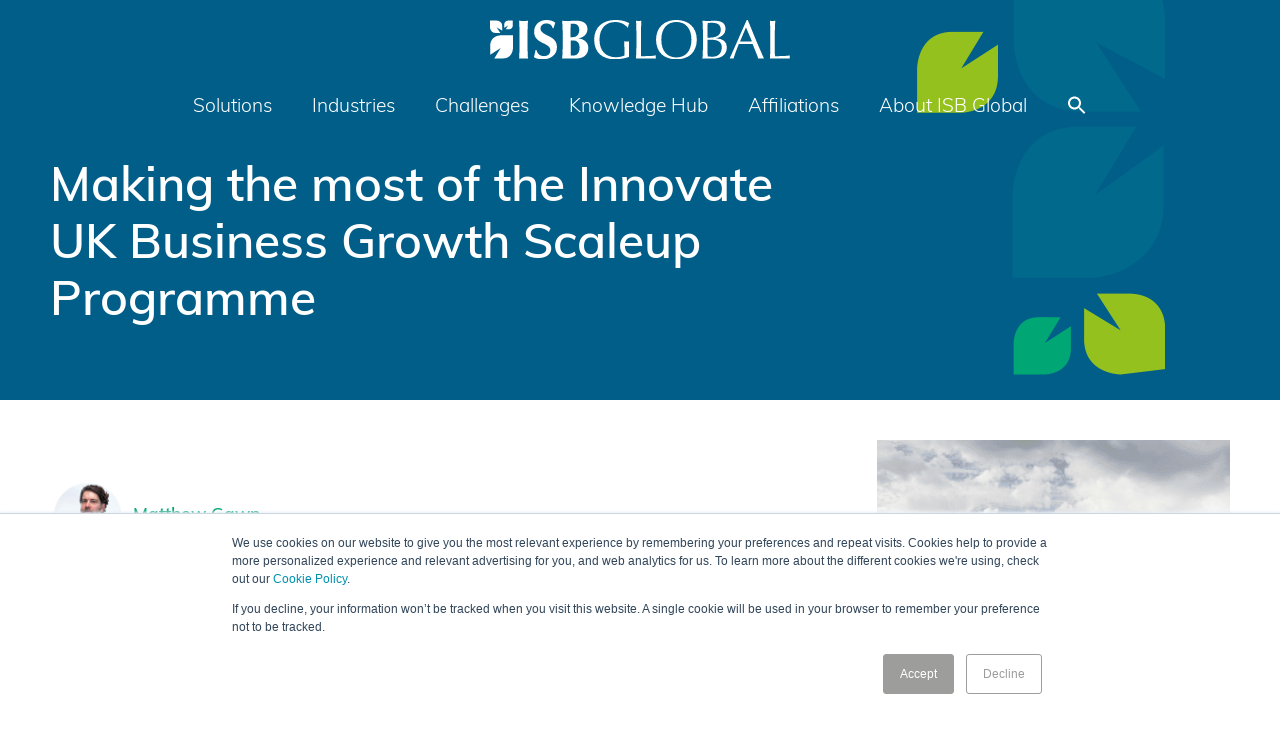

--- FILE ---
content_type: text/html; charset=UTF-8
request_url: https://www.isb-global.com/knowledge-hub/making-the-most-of-the-innovate-uk-edge-scaleup-programme/
body_size: 17521
content:
<!doctype html>
<html lang="en-GB">
  <head>
  <meta charset="utf-8">
  <meta http-equiv="x-ua-compatible" content="ie=edge">
  <meta name="viewport" content="width=device-width, initial-scale=1, shrink-to-fit=no">
  <meta name='robots' content='index, follow, max-image-preview:large, max-snippet:-1, max-video-preview:-1' />

	<!-- This site is optimized with the Yoast SEO plugin v26.8 - https://yoast.com/product/yoast-seo-wordpress/ -->
	<title>Making the most of the Innovate UK Business Growth Scaleup Programme</title>
	<meta name="description" content="A benchmarking survey as part of the Innovate UK Business Growth Scaleup Programme has highlighted the cultural strength already present." />
	<link rel="canonical" href="https://www.isb-global.com/knowledge-hub/making-the-most-of-the-innovate-uk-edge-scaleup-programme/" />
	<meta name="author" content="Matthew Farnworth" />
	<meta name="twitter:label1" content="Written by" />
	<meta name="twitter:data1" content="Matthew Farnworth" />
	<meta name="twitter:label2" content="Estimated reading time" />
	<meta name="twitter:data2" content="3 minutes" />
	<script type="application/ld+json" class="yoast-schema-graph">{"@context":"https://schema.org","@graph":[{"@type":"Article","@id":"https://www.isb-global.com/knowledge-hub/making-the-most-of-the-innovate-uk-edge-scaleup-programme/#article","isPartOf":{"@id":"https://www.isb-global.com/knowledge-hub/making-the-most-of-the-innovate-uk-edge-scaleup-programme/"},"author":{"name":"Matthew Farnworth","@id":"https://www.isb-global.com/#/schema/person/3d4393f4972d9e61fd7f7e54d58d0641"},"headline":"Making the most of the Innovate UK Business Growth Scaleup Programme","datePublished":"2022-05-25T11:17:08+00:00","dateModified":"2024-03-07T10:56:42+00:00","mainEntityOfPage":{"@id":"https://www.isb-global.com/knowledge-hub/making-the-most-of-the-innovate-uk-edge-scaleup-programme/"},"wordCount":385,"publisher":{"@id":"https://www.isb-global.com/#organization"},"image":{"@id":"https://www.isb-global.com/knowledge-hub/making-the-most-of-the-innovate-uk-edge-scaleup-programme/#primaryimage"},"thumbnailUrl":"https://www.isb-global.com/wp-content/uploads/2023/01/Group-shot.webp","articleSection":["Technological Innovation"],"inLanguage":"en-GB"},{"@type":"WebPage","@id":"https://www.isb-global.com/knowledge-hub/making-the-most-of-the-innovate-uk-edge-scaleup-programme/","url":"https://www.isb-global.com/knowledge-hub/making-the-most-of-the-innovate-uk-edge-scaleup-programme/","name":"Making the most of the Innovate UK Business Growth Scaleup Programme","isPartOf":{"@id":"https://www.isb-global.com/#website"},"primaryImageOfPage":{"@id":"https://www.isb-global.com/knowledge-hub/making-the-most-of-the-innovate-uk-edge-scaleup-programme/#primaryimage"},"image":{"@id":"https://www.isb-global.com/knowledge-hub/making-the-most-of-the-innovate-uk-edge-scaleup-programme/#primaryimage"},"thumbnailUrl":"https://www.isb-global.com/wp-content/uploads/2023/01/Group-shot.webp","datePublished":"2022-05-25T11:17:08+00:00","dateModified":"2024-03-07T10:56:42+00:00","description":"A benchmarking survey as part of the Innovate UK Business Growth Scaleup Programme has highlighted the cultural strength already present.","breadcrumb":{"@id":"https://www.isb-global.com/knowledge-hub/making-the-most-of-the-innovate-uk-edge-scaleup-programme/#breadcrumb"},"inLanguage":"en-GB","potentialAction":[{"@type":"ReadAction","target":["https://www.isb-global.com/knowledge-hub/making-the-most-of-the-innovate-uk-edge-scaleup-programme/"]}]},{"@type":"ImageObject","inLanguage":"en-GB","@id":"https://www.isb-global.com/knowledge-hub/making-the-most-of-the-innovate-uk-edge-scaleup-programme/#primaryimage","url":"https://www.isb-global.com/wp-content/uploads/2023/01/Group-shot.webp","contentUrl":"https://www.isb-global.com/wp-content/uploads/2023/01/Group-shot.webp","width":2560,"height":1920,"caption":"ISB Global team"},{"@type":"BreadcrumbList","@id":"https://www.isb-global.com/knowledge-hub/making-the-most-of-the-innovate-uk-edge-scaleup-programme/#breadcrumb","itemListElement":[{"@type":"ListItem","position":1,"name":"Home","item":"https://www.isb-global.com/"},{"@type":"ListItem","position":2,"name":"Knowledge Hub","item":"https://www.isb-global.com/knowledge-hub/"},{"@type":"ListItem","position":3,"name":"Making the most of the Innovate UK Business Growth Scaleup Programme"}]},{"@type":"WebSite","@id":"https://www.isb-global.com/#website","url":"https://www.isb-global.com/","name":"ISB Global","description":"The Worlds Most Advanced Waste Management Software","publisher":{"@id":"https://www.isb-global.com/#organization"},"potentialAction":[{"@type":"SearchAction","target":{"@type":"EntryPoint","urlTemplate":"https://www.isb-global.com/?s={search_term_string}"},"query-input":{"@type":"PropertyValueSpecification","valueRequired":true,"valueName":"search_term_string"}}],"inLanguage":"en-GB"},{"@type":"Organization","@id":"https://www.isb-global.com/#organization","name":"ISB Global","url":"https://www.isb-global.com/","logo":{"@type":"ImageObject","inLanguage":"en-GB","@id":"https://www.isb-global.com/#/schema/logo/image/","url":"https://www.isb-global.com/wp-content/uploads/2022/04/580x400_Netboard-Copy.png","contentUrl":"https://www.isb-global.com/wp-content/uploads/2022/04/580x400_Netboard-Copy.png","width":581,"height":401,"caption":"ISB Global"},"image":{"@id":"https://www.isb-global.com/#/schema/logo/image/"}},{"@type":"Person","@id":"https://www.isb-global.com/#/schema/person/3d4393f4972d9e61fd7f7e54d58d0641","name":"Matthew Farnworth","url":"https://www.isb-global.com/knowledge-hub/author/matthew-farnworth/"}]}</script>
	<!-- / Yoast SEO plugin. -->


<!-- Hubbub v.1.36.3 https://morehubbub.com/ -->
<meta property="og:locale" content="en_GB" />
<meta property="og:type" content="article" />
<meta property="og:title" content="Making the most of the Innovate UK Business Growth Scaleup Programme" />
<meta property="og:description" content="A benchmarking survey as part of the Innovate UK Business Growth Scaleup Programme has highlighted the cultural strength already present." />
<meta property="og:url" content="https://www.isb-global.com/knowledge-hub/making-the-most-of-the-innovate-uk-edge-scaleup-programme/" />
<meta property="og:site_name" content="ISB Global" />
<meta property="og:updated_time" content="2024-03-07T10:56:42+00:00" />
<meta property="article:published_time" content="2022-05-25T11:17:08+00:00" />
<meta property="article:modified_time" content="2024-03-07T10:56:42+00:00" />
<meta name="twitter:card" content="summary_large_image" />
<meta name="twitter:title" content="Making the most of the Innovate UK Business Growth Scaleup Programme" />
<meta name="twitter:description" content="A benchmarking survey as part of the Innovate UK Business Growth Scaleup Programme has highlighted the cultural strength already present." />
<meta class="flipboard-article" content="A benchmarking survey as part of the Innovate UK Business Growth Scaleup Programme has highlighted the cultural strength already present." />
<meta property="og:image" content="https://www.isb-global.com/wp-content/uploads/2023/01/Group-shot.webp" />
<meta name="twitter:image" content="https://www.isb-global.com/wp-content/uploads/2023/01/Group-shot.webp" />
<meta property="og:image:width" content="2560" />
<meta property="og:image:height" content="1920" />
<!-- Hubbub v.1.36.3 https://morehubbub.com/ -->
<link rel='dns-prefetch' href='//js-eu1.hs-scripts.com' />
<link rel="alternate" title="oEmbed (JSON)" type="application/json+oembed" href="https://www.isb-global.com/wp-json/oembed/1.0/embed?url=https%3A%2F%2Fwww.isb-global.com%2Fknowledge-hub%2Fmaking-the-most-of-the-innovate-uk-edge-scaleup-programme%2F" />
<link rel="alternate" title="oEmbed (XML)" type="text/xml+oembed" href="https://www.isb-global.com/wp-json/oembed/1.0/embed?url=https%3A%2F%2Fwww.isb-global.com%2Fknowledge-hub%2Fmaking-the-most-of-the-innovate-uk-edge-scaleup-programme%2F&#038;format=xml" />
		<style>
			.lazyload,
			.lazyloading {
				max-width: 100%;
			}
		</style>
		<style id='wp-img-auto-sizes-contain-inline-css' type='text/css'>
img:is([sizes=auto i],[sizes^="auto," i]){contain-intrinsic-size:3000px 1500px}
/*# sourceURL=wp-img-auto-sizes-contain-inline-css */
</style>
<link rel='stylesheet' id='content-embed-styles-css' href='https://www.isb-global.com/wp-content/plugins/hubspot-content-embed/public/assets/main.css?ver=1.3.7' type='text/css' media='all' />
<style id='wp-emoji-styles-inline-css' type='text/css'>

	img.wp-smiley, img.emoji {
		display: inline !important;
		border: none !important;
		box-shadow: none !important;
		height: 1em !important;
		width: 1em !important;
		margin: 0 0.07em !important;
		vertical-align: -0.1em !important;
		background: none !important;
		padding: 0 !important;
	}
/*# sourceURL=wp-emoji-styles-inline-css */
</style>
<style id='wp-block-library-inline-css' type='text/css'>
:root{--wp-block-synced-color:#7a00df;--wp-block-synced-color--rgb:122,0,223;--wp-bound-block-color:var(--wp-block-synced-color);--wp-editor-canvas-background:#ddd;--wp-admin-theme-color:#007cba;--wp-admin-theme-color--rgb:0,124,186;--wp-admin-theme-color-darker-10:#006ba1;--wp-admin-theme-color-darker-10--rgb:0,107,160.5;--wp-admin-theme-color-darker-20:#005a87;--wp-admin-theme-color-darker-20--rgb:0,90,135;--wp-admin-border-width-focus:2px}@media (min-resolution:192dpi){:root{--wp-admin-border-width-focus:1.5px}}.wp-element-button{cursor:pointer}:root .has-very-light-gray-background-color{background-color:#eee}:root .has-very-dark-gray-background-color{background-color:#313131}:root .has-very-light-gray-color{color:#eee}:root .has-very-dark-gray-color{color:#313131}:root .has-vivid-green-cyan-to-vivid-cyan-blue-gradient-background{background:linear-gradient(135deg,#00d084,#0693e3)}:root .has-purple-crush-gradient-background{background:linear-gradient(135deg,#34e2e4,#4721fb 50%,#ab1dfe)}:root .has-hazy-dawn-gradient-background{background:linear-gradient(135deg,#faaca8,#dad0ec)}:root .has-subdued-olive-gradient-background{background:linear-gradient(135deg,#fafae1,#67a671)}:root .has-atomic-cream-gradient-background{background:linear-gradient(135deg,#fdd79a,#004a59)}:root .has-nightshade-gradient-background{background:linear-gradient(135deg,#330968,#31cdcf)}:root .has-midnight-gradient-background{background:linear-gradient(135deg,#020381,#2874fc)}:root{--wp--preset--font-size--normal:16px;--wp--preset--font-size--huge:42px}.has-regular-font-size{font-size:1em}.has-larger-font-size{font-size:2.625em}.has-normal-font-size{font-size:var(--wp--preset--font-size--normal)}.has-huge-font-size{font-size:var(--wp--preset--font-size--huge)}.has-text-align-center{text-align:center}.has-text-align-left{text-align:left}.has-text-align-right{text-align:right}.has-fit-text{white-space:nowrap!important}#end-resizable-editor-section{display:none}.aligncenter{clear:both}.items-justified-left{justify-content:flex-start}.items-justified-center{justify-content:center}.items-justified-right{justify-content:flex-end}.items-justified-space-between{justify-content:space-between}.screen-reader-text{border:0;clip-path:inset(50%);height:1px;margin:-1px;overflow:hidden;padding:0;position:absolute;width:1px;word-wrap:normal!important}.screen-reader-text:focus{background-color:#ddd;clip-path:none;color:#444;display:block;font-size:1em;height:auto;left:5px;line-height:normal;padding:15px 23px 14px;text-decoration:none;top:5px;width:auto;z-index:100000}html :where(.has-border-color){border-style:solid}html :where([style*=border-top-color]){border-top-style:solid}html :where([style*=border-right-color]){border-right-style:solid}html :where([style*=border-bottom-color]){border-bottom-style:solid}html :where([style*=border-left-color]){border-left-style:solid}html :where([style*=border-width]){border-style:solid}html :where([style*=border-top-width]){border-top-style:solid}html :where([style*=border-right-width]){border-right-style:solid}html :where([style*=border-bottom-width]){border-bottom-style:solid}html :where([style*=border-left-width]){border-left-style:solid}html :where(img[class*=wp-image-]){height:auto;max-width:100%}:where(figure){margin:0 0 1em}html :where(.is-position-sticky){--wp-admin--admin-bar--position-offset:var(--wp-admin--admin-bar--height,0px)}@media screen and (max-width:600px){html :where(.is-position-sticky){--wp-admin--admin-bar--position-offset:0px}}
/*# sourceURL=/wp-includes/css/dist/block-library/common.min.css */
</style>
<link rel='stylesheet' id='flexible-faqs-plugin-css-css' href='https://www.isb-global.com/wp-content/plugins/flexible-faqs/assets/css/flexible-faqs.css?ver=0.5.11' type='text/css' media='all' />
<link rel='stylesheet' id='ivory-search-styles-css' href='https://www.isb-global.com/wp-content/plugins/add-search-to-menu/public/css/ivory-search.min.css?ver=5.5.13' type='text/css' media='all' />
<link rel='stylesheet' id='dpsp-frontend-style-pro-css' href='https://www.isb-global.com/wp-content/plugins/social-pug/assets/dist/style-frontend-pro.css?ver=1.36.3' type='text/css' media='all' />
<style id='dpsp-frontend-style-pro-inline-css' type='text/css'>

				@media screen and ( max-width : 720px ) {
					.dpsp-content-wrapper.dpsp-hide-on-mobile,
					.dpsp-share-text.dpsp-hide-on-mobile {
						display: none;
					}
					.dpsp-has-spacing .dpsp-networks-btns-wrapper li {
						margin:0 2% 10px 0;
					}
					.dpsp-network-btn.dpsp-has-label:not(.dpsp-has-count) {
						max-height: 40px;
						padding: 0;
						justify-content: center;
					}
					.dpsp-content-wrapper.dpsp-size-small .dpsp-network-btn.dpsp-has-label:not(.dpsp-has-count){
						max-height: 32px;
					}
					.dpsp-content-wrapper.dpsp-size-large .dpsp-network-btn.dpsp-has-label:not(.dpsp-has-count){
						max-height: 46px;
					}
				}
			
/*# sourceURL=dpsp-frontend-style-pro-inline-css */
</style>
<link rel='stylesheet' id='shiftnav-css' href='https://www.isb-global.com/wp-content/plugins/shiftnav-pro/pro/assets/css/shiftnav.min.css?ver=1.7.1' type='text/css' media='all' />
<link rel='stylesheet' id='sage/main.css-css' href='https://www.isb-global.com/wp-content/themes/isb-global/dist/styles/main_cebb17ba.css' type='text/css' media='all' />
<link rel='stylesheet' id='shiftnav-font-awesome-css' href='https://www.isb-global.com/wp-content/plugins/shiftnav-pro/assets/css/fontawesome/css/font-awesome.min.css?ver=1.7.1' type='text/css' media='all' />
<link rel='stylesheet' id='shiftnav-standard-dark-css' href='https://www.isb-global.com/wp-content/plugins/shiftnav-pro/assets/css/skins/standard-dark.css?ver=1.7.1' type='text/css' media='all' />
<style id='imh-6310-head-css-inline-css' type='text/css'>
.imh-6310-point-icons{display: none}
/*# sourceURL=imh-6310-head-css-inline-css */
</style>
<script type="text/javascript" src="https://www.isb-global.com/wp-includes/js/jquery/jquery.min.js?ver=3.7.1" id="jquery-core-js"></script>
<script type="text/javascript" src="https://www.isb-global.com/wp-includes/js/jquery/jquery-migrate.min.js?ver=3.4.1" id="jquery-migrate-js"></script>
<link rel="https://api.w.org/" href="https://www.isb-global.com/wp-json/" /><link rel="alternate" title="JSON" type="application/json" href="https://www.isb-global.com/wp-json/wp/v2/posts/1068" /><link rel="EditURI" type="application/rsd+xml" title="RSD" href="https://www.isb-global.com/xmlrpc.php?rsd" />
<link rel='shortlink' href='https://www.isb-global.com/?p=1068' />
			<!-- DO NOT COPY THIS SNIPPET! Start of Page Analytics Tracking for HubSpot WordPress plugin v11.3.37-->
			<script class="hsq-set-content-id" data-content-id="blog-post">
				var _hsq = _hsq || [];
				_hsq.push(["setContentType", "blog-post"]);
			</script>
			<!-- DO NOT COPY THIS SNIPPET! End of Page Analytics Tracking for HubSpot WordPress plugin -->
			<!-- Linkedin Insight Base Code --!><script type='text/javascript'>_linkedin_partner_id = '4282273';window._linkedin_data_partner_ids = window._linkedin_data_partner_ids || [];window._linkedin_data_partner_ids.push(_linkedin_partner_id);</script><script type='text/javascript'>(function(){var s = document.getElementsByTagName('script')[0];var b = document.createElement('script');b.type = 'text/javascript';b.async = true;b.src = 'https://snap.licdn.com/li.lms-analytics/insight.min.js';s.parentNode.insertBefore(b, s);})();</script><noscript><img height='1' width='1' style='display:none;' alt='' src='https://dc.ads.linkedin.com/collect/?pid=4282273&fmt=gif' /></noscript><!-- End Linkedin Insight Base Code --!>
		<script type="text/javascript">
				(function(c,l,a,r,i,t,y){
					c[a]=c[a]||function(){(c[a].q=c[a].q||[]).push(arguments)};t=l.createElement(r);t.async=1;
					t.src="https://www.clarity.ms/tag/"+i+"?ref=wordpress";y=l.getElementsByTagName(r)[0];y.parentNode.insertBefore(t,y);
				})(window, document, "clarity", "script", "byd5535zys");
		</script>
				<script type="text/javascript">
			var _statcounter = _statcounter || [];
			_statcounter.push({"tags": {"author": "Matthew Farnworth"}});
		</script>
		
	<!-- ShiftNav CSS
	================================================================ -->
	<style type="text/css" id="shiftnav-dynamic-css">

	@media only screen and (min-width:960px){ #shiftnav-toggle-main, .shiftnav-toggle-mobile{ display:none; } .shiftnav-wrap { padding-top:0 !important; } }
	@media only screen and (max-width:959px){ .banner{ display:none !important; } }

/** ShiftNav Custom Menu Styles (Customizer) **/
/* togglebar */
#shiftnav-toggle-main.shiftnav-toggle-main-entire-bar:before, #shiftnav-toggle-main .shiftnav-toggle-burger { font-size:24px; }
/* shiftnav-main */
.shiftnav.shiftnav-shiftnav-main ul.shiftnav-menu li.shiftnav-retract .shiftnav-target { text-align:right; }

/* Status: Loaded from Transient */

	</style>
	<!-- end ShiftNav CSS -->

			<script>
			document.documentElement.className = document.documentElement.className.replace('no-js', 'js');
		</script>
		  <!-- Google Tag Manager -->
  <script>(function(w,d,s,l,i){w[l]=w[l]||[];w[l].push({'gtm.start':
  new Date().getTime(),event:'gtm.js'});var f=d.getElementsByTagName(s)[0],
  j=d.createElement(s),dl=l!='dataLayer'?'&l='+l:'';j.async=true;j.src=
  'https://www.googletagmanager.com/gtm.js?id='+i+dl;f.parentNode.insertBefore(j,f);
  })(window,document,'script','dataLayer','GTM-PXS6QQ5');</script>
  <!-- End Google Tag Manager -->
  <link rel="stylesheet" href="https://use.typekit.net/hul3pgs.css">
  <!-- Start of HubSpot Embed Code -->
  <script type="text/javascript" id="hs-script-loader" async defer src="//js-eu1.hs-scripts.com/25122029.js"></script>
  <!-- End of HubSpot Embed Code -->
<meta name="hubbub-info" description="Hubbub 1.36.3"><style type="text/css">.recentcomments a{display:inline !important;padding:0 !important;margin:0 !important;}</style><link rel="icon" href="https://www.isb-global.com/wp-content/uploads/2022/02/cropped-ISB-Global-32x32.png" sizes="32x32" />
<link rel="icon" href="https://www.isb-global.com/wp-content/uploads/2022/02/cropped-ISB-Global-192x192.png" sizes="192x192" />
<link rel="apple-touch-icon" href="https://www.isb-global.com/wp-content/uploads/2022/02/cropped-ISB-Global-180x180.png" />
<meta name="msapplication-TileImage" content="https://www.isb-global.com/wp-content/uploads/2022/02/cropped-ISB-Global-270x270.png" />
		<style type="text/css" id="wp-custom-css">
			h1{font-weight:700}
h2{font-weight:600}
h3{font-weight:600}
h4{font-weight:600}
body{font-size: 1.0rem}
.btn{font-size: 1.0rem}
@media only screen and (min-width: 1025px) {
	.nav{flex-wrap: nowrap}
	@media only screen and (max-width: 769px) {
	h1{font-size: 2.3rem}
	h2{font-size: 1.8rem}
	h4{font-size: 1.3rem}
	body{font-size: 1.0rem}
	.btn{font-size: 1.0rem}		</style>
		<style type="text/css" media="screen">.is-menu path.search-icon-path { fill: #ffffff;}body .popup-search-close:after, body .search-close:after { border-color: #ffffff;}body .popup-search-close:before, body .search-close:before { border-color: #ffffff;}</style></head>
  <body class="wp-singular post-template-default single single-post postid-1068 single-format-standard wp-theme-isb-globalresources isb-global/resources making-the-most-of-the-innovate-uk-edge-scaleup-programme app-data index-data singular-data single-data single-post-data single-post-making-the-most-of-the-innovate-uk-edge-scaleup-programme-data">
      <!-- Google Tag Manager (noscript) -->
  <noscript><iframe src=https://www.googletagmanager.com/ns.html?id=GTM-PXS6QQ5
  height="0" width="0" style="display:none;visibility:hidden"></iframe></noscript>
  <!-- End Google Tag Manager (noscript) -->
    <header class="banner">
    <a class="brand" href="https://www.isb-global.com/">
      <img data-src="https://www.isb-global.com/wp-content/themes/isb-global/dist/images/logo_cc11d5aa.svg" alt="ISB Global" class="svg lazyload" src="[data-uri]">
    </a>
    <nav class="nav-primary">
              <div class="menu-primary-navigation-container"><ul id="menu-primary-navigation" class="nav"><li id="menu-item-248" class="menu-item menu-item-type-post_type menu-item-object-page menu-item-has-children menu-item-248"><a href="https://www.isb-global.com/waste-and-recycling-software-solution/">Solutions</a>
<ul class="sub-menu">
	<li id="menu-item-2020" class="menu-item menu-item-type-post_type menu-item-object-page menu-item-2020"><a href="https://www.isb-global.com/waste-management-software/">Waste Management Software</a></li>
	<li id="menu-item-1016" class="menu-item menu-item-type-post_type menu-item-object-page menu-item-1016"><a href="https://www.isb-global.com/waste-recycling-one/">Waste and Recycling One</a></li>
	<li id="menu-item-2490" class="menu-item menu-item-type-post_type menu-item-object-page menu-item-2490"><a href="https://www.isb-global.com/sap/">SAP Advisory &#038; Consultancy</a></li>
</ul>
</li>
<li id="menu-item-2354" class="menu-item menu-item-type-post_type menu-item-object-page menu-item-has-children menu-item-2354"><a href="https://www.isb-global.com/industries/">Industries</a>
<ul class="sub-menu">
	<li id="menu-item-2592" class="menu-item menu-item-type-post_type menu-item-object-page menu-item-2592"><a href="https://www.isb-global.com/waste-brokerage-facilities-management-software/">Waste Brokerage</a></li>
	<li id="menu-item-2591" class="menu-item menu-item-type-post_type menu-item-object-page menu-item-2591"><a href="https://www.isb-global.com/hazardous-waste-software/">Hazardous Waste</a></li>
	<li id="menu-item-2593" class="menu-item menu-item-type-post_type menu-item-object-page menu-item-2593"><a href="https://www.isb-global.com/metal-recycling-software/">Metals</a></li>
	<li id="menu-item-2359" class="menu-item menu-item-type-post_type menu-item-object-page menu-item-2359"><a href="https://www.isb-global.com/industries/waste-logistics-haulage-transport/">Waste Logistics, Haulage &#038; Transport</a></li>
	<li id="menu-item-2358" class="menu-item menu-item-type-post_type menu-item-object-page menu-item-2358"><a href="https://www.isb-global.com/industries/material-resource-recycling-reprocessing/">Material / Resource Recycling &#038; Reprocessing</a></li>
</ul>
</li>
<li id="menu-item-246" class="menu-item menu-item-type-post_type menu-item-object-page menu-item-has-children menu-item-246"><a href="https://www.isb-global.com/industry-challenges/">Challenges</a>
<ul class="sub-menu">
	<li id="menu-item-185" class="menu-item menu-item-type-post_type menu-item-object-page menu-item-185"><a href="https://www.isb-global.com/integrating-legacy-systems/">Integrating Legacy Systems</a></li>
	<li id="menu-item-204" class="menu-item menu-item-type-post_type menu-item-object-page menu-item-204"><a href="https://www.isb-global.com/reporting-business-intelligence/">Reporting &#038; Business Intelligence</a></li>
	<li id="menu-item-205" class="menu-item menu-item-type-post_type menu-item-object-page menu-item-205"><a href="https://www.isb-global.com/regulatory-compliance/">Regulatory Compliance</a></li>
	<li id="menu-item-197" class="menu-item menu-item-type-post_type menu-item-object-page menu-item-197"><a href="https://www.isb-global.com/creating-operational-efficiency/">Operational Efficiency</a></li>
</ul>
</li>
<li id="menu-item-95" class="menu-item menu-item-type-custom menu-item-object-custom menu-item-has-children menu-item-95"><a href="/knowledge-hub/">Knowledge Hub</a>
<ul class="sub-menu">
	<li id="menu-item-2579" class="menu-item menu-item-type-custom menu-item-object-custom menu-item-2579"><a href="https://www.isb-global.com/knowledge-hub/category/analytics">Analytics</a></li>
	<li id="menu-item-1443" class="menu-item menu-item-type-custom menu-item-object-custom menu-item-1443"><a href="https://www.isb-global.com/knowledge-hub/category/circular-economy/">Circular Economy</a></li>
	<li id="menu-item-1444" class="menu-item menu-item-type-custom menu-item-object-custom menu-item-1444"><a href="https://www.isb-global.com/knowledge-hub/category/business-challenges/">Business Challenges</a></li>
	<li id="menu-item-1445" class="menu-item menu-item-type-custom menu-item-object-custom menu-item-1445"><a href="https://www.isb-global.com/knowledge-hub/category/regulation-legislation/">Regulation &#038; Legislation</a></li>
	<li id="menu-item-1446" class="menu-item menu-item-type-custom menu-item-object-custom menu-item-1446"><a href="https://www.isb-global.com/knowledge-hub/category/technological-innovation/">Technological Innovation</a></li>
	<li id="menu-item-1447" class="menu-item menu-item-type-custom menu-item-object-custom menu-item-1447"><a href="https://www.isb-global.com/knowledge-hub/category/technology-solutions/">Technology Solutions</a></li>
	<li id="menu-item-1448" class="menu-item menu-item-type-custom menu-item-object-custom menu-item-1448"><a href="https://www.isb-global.com/knowledge-hub/category/case-studies/">Case Studies</a></li>
	<li id="menu-item-1680" class="menu-item menu-item-type-post_type menu-item-object-page menu-item-1680"><a href="https://www.isb-global.com/market-intelligence-report/">Market Intelligence Report</a></li>
	<li id="menu-item-1525" class="menu-item menu-item-type-post_type menu-item-object-page menu-item-1525"><a href="https://www.isb-global.com/waste-management-software-guide/">The Ultimate Guide to Waste Management Software</a></li>
</ul>
</li>
<li id="menu-item-1580" class="menu-item menu-item-type-custom menu-item-object-custom menu-item-has-children menu-item-1580"><a>Affiliations</a>
<ul class="sub-menu">
	<li id="menu-item-211" class="menu-item menu-item-type-post_type menu-item-object-page menu-item-211"><a href="https://www.isb-global.com/sap-partner/">SAP Partner</a></li>
	<li id="menu-item-210" class="menu-item menu-item-type-post_type menu-item-object-page menu-item-210"><a href="https://www.isb-global.com/outsystems-partner/">OutSystems Partner</a></li>
	<li id="menu-item-209" class="menu-item menu-item-type-post_type menu-item-object-page menu-item-209"><a href="https://www.isb-global.com/amazon-web-services-partner/">Amazon Web Services Partner</a></li>
	<li id="menu-item-1592" class="menu-item menu-item-type-post_type menu-item-object-page menu-item-1592"><a href="https://www.isb-global.com/ukri-innovate-uk/">UKRI Innovate UK</a></li>
	<li id="menu-item-1606" class="menu-item menu-item-type-post_type menu-item-object-page menu-item-1606"><a href="https://www.isb-global.com/ciwm/">CIWM</a></li>
</ul>
</li>
<li id="menu-item-1011" class="menu-item menu-item-type-post_type menu-item-object-page menu-item-has-children menu-item-1011"><a href="https://www.isb-global.com/about-isb-global/">About ISB Global</a>
<ul class="sub-menu">
	<li id="menu-item-975" class="menu-item menu-item-type-post_type menu-item-object-page menu-item-975"><a href="https://www.isb-global.com/contact-us/">Contact us</a></li>
	<li id="menu-item-219" class="menu-item menu-item-type-post_type menu-item-object-page menu-item-219"><a href="https://www.isb-global.com/mission-and-values/">Mission and Values</a></li>
	<li id="menu-item-1856" class="menu-item menu-item-type-post_type menu-item-object-page menu-item-1856"><a href="https://www.isb-global.com/media-coverage/">Media Coverage</a></li>
	<li id="menu-item-2035" class="menu-item menu-item-type-post_type menu-item-object-page menu-item-2035"><a href="https://www.isb-global.com/resources/">Resources</a></li>
	<li id="menu-item-172" class="menu-item menu-item-type-post_type menu-item-object-page menu-item-172"><a href="https://www.isb-global.com/management-team/">Management Team</a></li>
	<li id="menu-item-501" class="menu-item menu-item-type-post_type menu-item-object-page menu-item-501"><a href="https://www.isb-global.com/our-clients/">Our Clients</a></li>
	<li id="menu-item-1037" class="menu-item menu-item-type-custom menu-item-object-custom menu-item-1037"><a target="_blank" href="https://isbglobal.freshteam.com/jobs">Careers</a></li>
	<li id="menu-item-216" class="menu-item menu-item-type-post_type menu-item-object-page menu-item-216"><a href="https://www.isb-global.com/our-place-in-the-circular-economy/">Our place in the Circular Economy</a></li>
	<li id="menu-item-968" class="menu-item menu-item-type-custom menu-item-object-custom menu-item-968"><a href="https://get.teamviewer.com/6abjmuk">Remote Support</a></li>
</ul>
</li>
<li class=" astm-search-menu is-menu sliding menu-item"><a href="#" role="button" aria-label="Search Icon Link"><svg width="20" height="20" class="search-icon" role="img" viewBox="2 9 20 5" focusable="false" aria-label="Search">
						<path class="search-icon-path" d="M15.5 14h-.79l-.28-.27C15.41 12.59 16 11.11 16 9.5 16 5.91 13.09 3 9.5 3S3 5.91 3 9.5 5.91 16 9.5 16c1.61 0 3.09-.59 4.23-1.57l.27.28v.79l5 4.99L20.49 19l-4.99-5zm-6 0C7.01 14 5 11.99 5 9.5S7.01 5 9.5 5 14 7.01 14 9.5 11.99 14 9.5 14z"></path></svg></a><form  class="is-search-form is-form-style is-form-style-3 is-form-id-0 " action="https://www.isb-global.com/" method="get" role="search" ><label for="is-search-input-0"><span class="is-screen-reader-text">Search for:</span><input  type="search" id="is-search-input-0" name="s" value="" class="is-search-input" placeholder="Search here..." autocomplete=off /></label><button type="submit" class="is-search-submit"><span class="is-screen-reader-text">Search Button</span><span class="is-search-icon"><svg focusable="false" aria-label="Search" xmlns="http://www.w3.org/2000/svg" viewBox="0 0 24 24" width="24px"><path d="M15.5 14h-.79l-.28-.27C15.41 12.59 16 11.11 16 9.5 16 5.91 13.09 3 9.5 3S3 5.91 3 9.5 5.91 16 9.5 16c1.61 0 3.09-.59 4.23-1.57l.27.28v.79l5 4.99L20.49 19l-4.99-5zm-6 0C7.01 14 5 11.99 5 9.5S7.01 5 9.5 5 14 7.01 14 9.5 11.99 14 9.5 14z"></path></svg></span></button></form><div class="search-close"></div></li></ul></div>
          </nav>
</header>
<section id="hero" class="d-flex align-items-center lazyload" style="background-image:inherit" data-bg-image="url( /wp-content/uploads/2022/02/generic-bg.png )">
		<div class="container">
			<div class="content">
									<h1 class="heading">Making the most of the Innovate UK Business Growth Scaleup Programme</h1>
				        			</div>
		</div>
	</section>
    <div class="wrap" role="document">
      <div class="content">
        <main class="main">
          <div class="container">
  <div class="row">
           <div class="col-md-8">
        <article class="padding-default post-1068 post type-post status-publish format-standard has-post-thumbnail hentry category-technological-innovation grow-content-body">
  <div class="entry-content padding-default">
    <p><a href="https://www.linkedin.com/in/matthewgawn/"><img decoding="async" class="img-fluid alignnone wp-image-1374 lazyload" data-src="https://www.isb-global.com/wp-content/uploads/2022/06/MG-author-shot.png" alt="" width="75" height="71" src="[data-uri]" style="--smush-placeholder-width: 75px; --smush-placeholder-aspect-ratio: 75/71;" /></a><span style="font-size: 1.1rem;">  </span><a style="font-size: 1.1rem;" href="https://www.linkedin.com/in/matthewgawn/"><strong>Matthew Gawn</strong></a></p>
<p>&nbsp;</p>
<hr />
<p>We’re proud that, as part of our early work on the <a href="https://www.innovateukedge.ukri.org/Scale-with-us">Innovate UK Business Growth Scaleup Programme</a>, a benchmarking survey for staff has highlighted the cultural strength already present within the business. Surveys of this type often highlight the gap between what business leaders think is happening in the organisation and how employees really feel. Our survey showed that everyone working at <a href="https://www.isb-global.com/about-isb-global/">ISB Global</a> has similar feelings and aspirations, a really fantastic way to kick off our work on the Scaleup Programme.</p>
<p><strong>The Innovate UK Business Growth Scaleup Programme</strong></p>
<p>The programme is designed to support highly innovative, ambitious, high-growth oriented companies already on their scaling journey, whose innovations or business models can disrupt an existing market, and who are establishing or already implementing their international markets strategy. High-impact engagement and early-stage outcomes can include access to finance, investment readiness or internationalisation plans.</p>
<p>ISB Global has completed the first quarter of its 12-month programme with the <a href="https://www.innovateukedge.ukri.org/Scale-with-us">Innovate UK Business Growth Scaleup Programme</a>, covering a range of areas including a review of our mentoring programme, improving onboarding for new starters, reviewing our recruitment processes and conducting the Culture Survey. We’re looking forward to the next stage in this tailored programme, which we know will further improve our efficiency, engage our teams and put the business in a strong position to move forward.</p>
<p>&#8220;It’s very rewarding to see that the Culture Survey has returned such great results,&#8221; says our <a href="https://www.isb-global.com/management-team/">MD Chris Williams</a>. &#8220;We are delighted to have been accepted onto the Innovate UK Business Growth Scaleup Programme and we are already seeing significant benefits from working with our Scaleup Director. With their support, we will build on these results to make sure we have a strong, agile and engaged business as we grow.”</p>
<p>“I’m delighted to be working with such a committed and forward-thinking business,” says the Scaleup Director working with <a href="https://www.isb-global.com/">ISB Global</a>. “I have run more than 100 of these Culture Surveys and this is one of the best results I’ve ever seen. It’s a great start for the company and a really solid foundation for them to build on. I’m looking forward to working with the whole team for the rest of the programme’s life-span.”</p>
<p><a href="https://info.isb-global.com/showcase"><img fetchpriority="high" decoding="async" class="alignnone size-full wp-image-1782 img-fluid" src="https://www.isb-global.com/wp-content/uploads/2022/01/Screenshot-2023-05-03-113701.png" alt="CTA banner" width="1323" height="381" srcset="https://www.isb-global.com/wp-content/uploads/2022/01/Screenshot-2023-05-03-113701.png 1323w, https://www.isb-global.com/wp-content/uploads/2022/01/Screenshot-2023-05-03-113701-768x221.png 768w" sizes="(max-width: 1323px) 100vw, 1323px" /></a></p>
<div id="dpsp-content-bottom" class="dpsp-content-wrapper dpsp-shape-rounded dpsp-size-small dpsp-has-spacing dpsp-no-labels dpsp-no-labels-mobile dpsp-show-on-mobile dpsp-button-style-3" style="min-height:32px;position:relative">
	<ul class="dpsp-networks-btns-wrapper dpsp-networks-btns-share dpsp-networks-btns-content dpsp-column-auto dpsp-has-button-icon-animation" style="padding:0;margin:0;list-style-type:none">
<li class="dpsp-network-list-item dpsp-network-list-item-linkedin" style="float:left">
	<a rel="nofollow noopener" href="https://www.linkedin.com/shareArticle?url=https%3A%2F%2Fwww.isb-global.com%2Fknowledge-hub%2Fmaking-the-most-of-the-innovate-uk-edge-scaleup-programme%2F&#038;title=Making%20the%20most%20of%20the%20Innovate%20UK%20Business%20Growth%20Scaleup%20Programme&#038;summary=A%20benchmarking%20survey%20as%20part%20of%20the%20Innovate%20UK%20Business%20Growth%20Scaleup%20Programme%20has%20highlighted%20the%20cultural%20strength%20already%20present.&#038;mini=true" class="dpsp-network-btn dpsp-linkedin dpsp-no-label dpsp-first dpsp-has-label-mobile" target="_blank" aria-label="Share on LinkedIn" title="Share on LinkedIn" style="font-size:14px;padding:0rem;max-height:32px" >	<span class="dpsp-network-icon "><span class="dpsp-network-icon-inner" ><svg version="1.1" xmlns="http://www.w3.org/2000/svg" width="32" height="32" viewBox="0 0 27 32"><path d="M6.24 11.168v17.696h-5.888v-17.696h5.888zM6.624 5.696q0 1.312-0.928 2.176t-2.4 0.864h-0.032q-1.472 0-2.368-0.864t-0.896-2.176 0.928-2.176 2.4-0.864 2.368 0.864 0.928 2.176zM27.424 18.72v10.144h-5.856v-9.472q0-1.888-0.736-2.944t-2.272-1.056q-1.12 0-1.856 0.608t-1.152 1.536q-0.192 0.544-0.192 1.44v9.888h-5.888q0.032-7.136 0.032-11.552t0-5.28l-0.032-0.864h5.888v2.56h-0.032q0.352-0.576 0.736-0.992t0.992-0.928 1.568-0.768 2.048-0.288q3.040 0 4.896 2.016t1.856 5.952z"></path></svg></span></span>
	</a></li>

<li class="dpsp-network-list-item dpsp-network-list-item-x" style="float:left">
	<a rel="nofollow noopener" href="https://x.com/intent/tweet?text=Making%20the%20most%20of%20the%20Innovate%20UK%20Business%20Growth%20Scaleup%20Programme&#038;url=https%3A%2F%2Fwww.isb-global.com%2Fknowledge-hub%2Fmaking-the-most-of-the-innovate-uk-edge-scaleup-programme%2F" class="dpsp-network-btn dpsp-x dpsp-no-label dpsp-has-label-mobile" target="_blank" aria-label="Share on X" title="Share on X" style="font-size:14px;padding:0rem;max-height:32px" >	<span class="dpsp-network-icon "><span class="dpsp-network-icon-inner" ><svg version="1.1" xmlns="http://www.w3.org/2000/svg" width="32" height="32" viewBox="0 0 32 28"><path d="M25.2,1.5h4.9l-10.7,12.3,12.6,16.7h-9.9l-7.7-10.1-8.8,10.1H.6l11.5-13.1L0,1.5h10.1l7,9.2L25.2,1.5ZM23.5,27.5h2.7L8.6,4.3h-2.9l17.8,23.2Z"></path></svg></span></span>
	</a></li>

<li class="dpsp-network-list-item dpsp-network-list-item-email" style="float:left">
	<a rel="nofollow noopener" href="mailto:?subject=Making%20the%20most%20of%20the%20Innovate%20UK%20Business%20Growth%20Scaleup%20Programme&#038;body=https%3A%2F%2Fwww.isb-global.com%2Fknowledge-hub%2Fmaking-the-most-of-the-innovate-uk-edge-scaleup-programme%2F" class="dpsp-network-btn dpsp-email dpsp-no-label dpsp-last dpsp-has-label-mobile" target="_blank" aria-label="Send over email" title="Send over email" style="font-size:14px;padding:0rem;max-height:32px" >	<span class="dpsp-network-icon "><span class="dpsp-network-icon-inner" ><svg version="1.1" xmlns="http://www.w3.org/2000/svg" width="32" height="32" viewBox="0 0 28 32"><path d="M18.56 17.408l8.256 8.544h-25.248l8.288-8.448 4.32 4.064zM2.016 6.048h24.32l-12.16 11.584zM20.128 15.936l8.224-7.744v16.256zM0 24.448v-16.256l8.288 7.776z"></path></svg></span></span>
	</a></li>
</ul></div>
  </div>
  <footer>
    
  </footer>
  <section id="comments" class="comments">
  
  
  </section>
</article>
      </div>
      <div class="col-md-4 padding-default">
                 <a href="https://www.isb-global.com/knowledge-hub/zero-waste-lifestyle-hacks-small-changes-for-a-big-impact/" class="resource-overview hvr-grow">
    <img width="400" height="250" data-src="https://www.isb-global.com/wp-content/uploads/2024/01/28-400x250.png" class="img-fluid wp-post-image lazyload" alt="" decoding="async" src="[data-uri]" style="--smush-placeholder-width: 400px; --smush-placeholder-aspect-ratio: 400/250;" />    <div class="text-holder">
      <h4>Zero waste lifestyle hacks: Small changes for a big impact</h4>
    </div>
  </a>  
                 <a href="https://www.isb-global.com/knowledge-hub/sensors-and-sustainability-a-smart-approach-to-waste-management/" class="resource-overview hvr-grow">
    <img width="400" height="250" data-src="https://www.isb-global.com/wp-content/uploads/2024/06/waste-data-value-1-400x250.jpeg" class="img-fluid wp-post-image lazyload" alt="" decoding="async" src="[data-uri]" style="--smush-placeholder-width: 400px; --smush-placeholder-aspect-ratio: 400/250;" />    <div class="text-holder">
      <h4>Sensors and Sustainability: A smart approach to waste management</h4>
    </div>
  </a>  
                 <a href="https://www.isb-global.com/knowledge-hub/master-data-management-to-build-a-more-efficient-waste-operation/" class="resource-overview hvr-grow">
    <img width="400" height="250" data-src="https://www.isb-global.com/wp-content/uploads/2024/06/waste-data-hidden-value-1-400x250.jpeg" class="img-fluid wp-post-image lazyload" alt="waste data hidden value" decoding="async" src="[data-uri]" style="--smush-placeholder-width: 400px; --smush-placeholder-aspect-ratio: 400/250;" />    <div class="text-holder">
      <h4>How to use master data management to build a more efficient waste operation </h4>
    </div>
  </a>  
              </div>
      </div>
  </div>
        </main>
              </div>
    </div>
        <footer class="content-info">
  <div class="container">
    <div class="row">
      <div class="col">
        <div class="row justify-content-md-center">
          <div class="col">
            <p><strong>ISB Global UK</strong><br />
              7 Canute House<br />
              Durham Wharf Drive<br />
              Brentford<br />
              TW8 8HP<br />
              UK<br />
            <a class="telephone d-block" href="tel:0442082328884">+44 208 232 8884</a>
          </div>
          <div class="col">
            <p><strong>ISB Global Pakistan</strong><br />
              714, 7th Floor<br />
              Siddique Trade Center<br />
              Lahore<br />
              54660<br />
              Pakistan<br />
          </div>
          <div class="col">
            <p><strong>ISB Global South Africa</strong><br />
              Muscadel House<br />
              Brandwacht Office Park<br />
              Stellenbosch<br />
              7600<br />
              South Africa<br />
            <a class="telephone" href="tel:027213001232">+27 213 001 232</a></p>
          </div>
          <div class="col">
            <p><strong>ISB Global USA</strong><br />
              8 The Green Ste B<br />
              Dover<br />
              Delaware<br />
              19901<br />
              USA<br />
            <a class="telephone" href="tel:017174673183">+1 717 467 3183</a></p>
          </div>
        </div>
      </div>
      <div class="col-md-12">
        <hr>
        <div class="row d-flex flex-column flex-md-row align-items-center justify-content-between">
          <div class="col order-md-3">
            <a class="brand float-md-right" href="https://www.isb-global.com/">
              <iframe data-src="https://registry.blockmarktech.com/certificates/5dfd05d9-c25c-4da9-be14-3e267ff8e897/widget/?tooltip_position=bottom_right&theme=transparent&hover=t" style="border: none; height:100px; width:100px;" src="[data-uri]" class="lazyload" data-load-mode="1"></iframe>
            </a>
          </div>
          <div class="col order-md-1">
            <ul class="social d-flex justify-content-left">
      <li class="linkedin">
      <a href="https://www.linkedin.com/company/isb-global">
        <img data-src="https://www.isb-global.com/wp-content/themes/isb-global/dist/images/linkedin_52f094f7.svg" alt="LinkedIn" class="svg lazyload" src="[data-uri]">
      </a>
    </li>
        <li class="twitter">
      <a href="https://twitter.com/ISBGlobalWR1">
        <img data-src="https://www.isb-global.com/wp-content/themes/isb-global/dist/images/twitter_95317fbc.svg" alt="Twitter" class="svg lazyload" src="[data-uri]">
      </a>
    </li>
          <li class="youtube">
      <a href=https://www.youtube.com/@isb_global>
        <img data-src="https://www.isb-global.com/wp-content/themes/isb-global/dist/images/youtube_6bc3e849.svg" alt="YouTube" class="svg lazyload" src="[data-uri]">
      </a>
    </li>
    </ul>          </div>
          <div class="col order-md-2 text-md-center">
            <small>Copyright &copy; 2026 ISB Global<br/><a href="/privacy/">Privacy policy</a> | <a href="/terms-of-use/">Terms of use</a></small><br /><br />
          </div>
        </div>
      </div>
    </div>
  </div>
</footer>

<div class="modal fade" id="dmodal" tabindex="-1" role="dialog" data-value="" aria-labelledby="-label"
aria-hidden="true">
  <div class="modal-dialog modal-dialog-centered" role="document">
    <div class="modal-content" id="dmodel-content">
    </div>
  </div>
</div>
    <script type="speculationrules">
{"prefetch":[{"source":"document","where":{"and":[{"href_matches":"/*"},{"not":{"href_matches":["/wp-*.php","/wp-admin/*","/wp-content/uploads/*","/wp-content/*","/wp-content/plugins/*","/wp-content/themes/isb-global/resources/*","/*\\?(.+)"]}},{"not":{"selector_matches":"a[rel~=\"nofollow\"]"}},{"not":{"selector_matches":".no-prefetch, .no-prefetch a"}}]},"eagerness":"conservative"}]}
</script>
		<!-- Start of StatCounter Code -->
		<script>
			<!--
			var sc_project=1892517;
			var sc_security="0ca9f8f1";
			var sc_invisible=1;
		</script>
        <script type="text/javascript" src="https://www.statcounter.com/counter/counter.js" async></script>
		<noscript><div class="statcounter"><a title="web analytics" href="https://statcounter.com/"><img class="statcounter" src="https://c.statcounter.com/1892517/0/0ca9f8f1/1/" alt="web analytics" /></a></div></noscript>
		<!-- End of StatCounter Code -->
		
	<!-- ShiftNav Main Toggle -->
		<div id="shiftnav-toggle-main" class="shiftnav-toggle-main-align-center shiftnav-toggle-style-full_bar shiftnav-togglebar-gap-on shiftnav-toggle-edge-left shiftnav-toggle-icon-x"   ><button id="shiftnav-toggle-main-button" class="shiftnav-toggle shiftnav-toggle-shiftnav-main shiftnav-toggle-burger" tabindex="1" data-shiftnav-target="shiftnav-main" aria-label="Toggle Menu"><i class="fa fa-bars"></i></button>	<div class="shiftnav-main-toggle-content shiftnav-toggle-main-block"><a href="/" style="display: block; width: 200px;">
<img alt="ISB Global logo" data-src="https://isbglobal.wpengine.com/wp-content/uploads/2022/02/isb-global-logo.png" class="img-fluid lazyload" src="[data-uri]"></a>
<script src="https://www.googleoptimize.com/optimize.js?id=OPT-M8XPWM5"></script></div></div>	
	<!-- /#shiftnav-toggle-main -->

	


	<!-- ShiftNav #shiftnav-main -->
	<div class="shiftnav shiftnav-nojs shiftnav-shiftnav-main shiftnav-left-edge shiftnav-skin-standard-dark shiftnav-transition-standard" id="shiftnav-main" data-shiftnav-id="shiftnav-main">
		<div class="shiftnav-inner">

		
			<h3 class="shiftnav-menu-title shiftnav-site-title"><a href="https://www.isb-global.com">ISB Global</a></h3>
	<nav class="shiftnav-nav"><ul id="menu-primary-navigation-1" class="shiftnav-menu shiftnav-targets-default shiftnav-targets-text-default shiftnav-targets-icon-default"><li class="menu-item menu-item-type-post_type menu-item-object-page menu-item-has-children menu-item-248 shiftnav-sub-always shiftnav-depth-0"><a class="shiftnav-target"  href="https://www.isb-global.com/waste-and-recycling-software-solution/">Solutions</a>
<ul class="sub-menu sub-menu-1">
<li class="menu-item menu-item-type-post_type menu-item-object-page menu-item-2020 shiftnav-depth-1"><a class="shiftnav-target"  href="https://www.isb-global.com/waste-management-software/">Waste Management Software</a></li><li class="menu-item menu-item-type-post_type menu-item-object-page menu-item-1016 shiftnav-depth-1"><a class="shiftnav-target"  href="https://www.isb-global.com/waste-recycling-one/">Waste and Recycling One</a></li><li class="menu-item menu-item-type-post_type menu-item-object-page menu-item-2490 shiftnav-depth-1"><a class="shiftnav-target"  href="https://www.isb-global.com/sap/">SAP Advisory &#038; Consultancy</a></li><li class="shiftnav-retract"><span tabindex="0" class="shiftnav-target"><i class="fa fa-chevron-left"></i> Back</span></li></ul>
</li><li class="menu-item menu-item-type-post_type menu-item-object-page menu-item-has-children menu-item-2354 shiftnav-sub-always shiftnav-depth-0"><a class="shiftnav-target"  href="https://www.isb-global.com/industries/">Industries</a>
<ul class="sub-menu sub-menu-1">
<li class="menu-item menu-item-type-post_type menu-item-object-page menu-item-2592 shiftnav-depth-1"><a class="shiftnav-target"  href="https://www.isb-global.com/waste-brokerage-facilities-management-software/">Waste Brokerage</a></li><li class="menu-item menu-item-type-post_type menu-item-object-page menu-item-2591 shiftnav-depth-1"><a class="shiftnav-target"  href="https://www.isb-global.com/hazardous-waste-software/">Hazardous Waste</a></li><li class="menu-item menu-item-type-post_type menu-item-object-page menu-item-2593 shiftnav-depth-1"><a class="shiftnav-target"  href="https://www.isb-global.com/metal-recycling-software/">Metals</a></li><li class="menu-item menu-item-type-post_type menu-item-object-page menu-item-2359 shiftnav-depth-1"><a class="shiftnav-target"  href="https://www.isb-global.com/industries/waste-logistics-haulage-transport/">Waste Logistics, Haulage &#038; Transport</a></li><li class="menu-item menu-item-type-post_type menu-item-object-page menu-item-2358 shiftnav-depth-1"><a class="shiftnav-target"  href="https://www.isb-global.com/industries/material-resource-recycling-reprocessing/">Material / Resource Recycling &#038; Reprocessing</a></li><li class="shiftnav-retract"><span tabindex="0" class="shiftnav-target"><i class="fa fa-chevron-left"></i> Back</span></li></ul>
</li><li class="menu-item menu-item-type-post_type menu-item-object-page menu-item-has-children menu-item-246 shiftnav-sub-always shiftnav-depth-0"><a class="shiftnav-target"  href="https://www.isb-global.com/industry-challenges/">Challenges</a>
<ul class="sub-menu sub-menu-1">
<li class="menu-item menu-item-type-post_type menu-item-object-page menu-item-185 shiftnav-depth-1"><a class="shiftnav-target"  href="https://www.isb-global.com/integrating-legacy-systems/">Integrating Legacy Systems</a></li><li class="menu-item menu-item-type-post_type menu-item-object-page menu-item-204 shiftnav-depth-1"><a class="shiftnav-target"  href="https://www.isb-global.com/reporting-business-intelligence/">Reporting &#038; Business Intelligence</a></li><li class="menu-item menu-item-type-post_type menu-item-object-page menu-item-205 shiftnav-depth-1"><a class="shiftnav-target"  href="https://www.isb-global.com/regulatory-compliance/">Regulatory Compliance</a></li><li class="menu-item menu-item-type-post_type menu-item-object-page menu-item-197 shiftnav-depth-1"><a class="shiftnav-target"  href="https://www.isb-global.com/creating-operational-efficiency/">Operational Efficiency</a></li><li class="shiftnav-retract"><span tabindex="0" class="shiftnav-target"><i class="fa fa-chevron-left"></i> Back</span></li></ul>
</li><li class="menu-item menu-item-type-custom menu-item-object-custom menu-item-has-children menu-item-95 shiftnav-sub-always shiftnav-depth-0"><a class="shiftnav-target"  href="/knowledge-hub/">Knowledge Hub</a>
<ul class="sub-menu sub-menu-1">
<li class="menu-item menu-item-type-custom menu-item-object-custom menu-item-2579 shiftnav-depth-1"><a class="shiftnav-target"  href="https://www.isb-global.com/knowledge-hub/category/analytics">Analytics</a></li><li class="menu-item menu-item-type-custom menu-item-object-custom menu-item-1443 shiftnav-depth-1"><a class="shiftnav-target"  href="https://www.isb-global.com/knowledge-hub/category/circular-economy/">Circular Economy</a></li><li class="menu-item menu-item-type-custom menu-item-object-custom menu-item-1444 shiftnav-depth-1"><a class="shiftnav-target"  href="https://www.isb-global.com/knowledge-hub/category/business-challenges/">Business Challenges</a></li><li class="menu-item menu-item-type-custom menu-item-object-custom menu-item-1445 shiftnav-depth-1"><a class="shiftnav-target"  href="https://www.isb-global.com/knowledge-hub/category/regulation-legislation/">Regulation &#038; Legislation</a></li><li class="menu-item menu-item-type-custom menu-item-object-custom menu-item-1446 shiftnav-depth-1"><a class="shiftnav-target"  href="https://www.isb-global.com/knowledge-hub/category/technological-innovation/">Technological Innovation</a></li><li class="menu-item menu-item-type-custom menu-item-object-custom menu-item-1447 shiftnav-depth-1"><a class="shiftnav-target"  href="https://www.isb-global.com/knowledge-hub/category/technology-solutions/">Technology Solutions</a></li><li class="menu-item menu-item-type-custom menu-item-object-custom menu-item-1448 shiftnav-depth-1"><a class="shiftnav-target"  href="https://www.isb-global.com/knowledge-hub/category/case-studies/">Case Studies</a></li><li class="menu-item menu-item-type-post_type menu-item-object-page menu-item-1680 shiftnav-depth-1"><a class="shiftnav-target"  href="https://www.isb-global.com/market-intelligence-report/">Market Intelligence Report</a></li><li class="menu-item menu-item-type-post_type menu-item-object-page menu-item-1525 shiftnav-depth-1"><a class="shiftnav-target"  href="https://www.isb-global.com/waste-management-software-guide/">The Ultimate Guide to Waste Management Software</a></li><li class="shiftnav-retract"><span tabindex="0" class="shiftnav-target"><i class="fa fa-chevron-left"></i> Back</span></li></ul>
</li><li class="menu-item menu-item-type-custom menu-item-object-custom menu-item-has-children menu-item-1580 shiftnav-sub-always shiftnav-depth-0"><a class="shiftnav-target" >Affiliations</a>
<ul class="sub-menu sub-menu-1">
<li class="menu-item menu-item-type-post_type menu-item-object-page menu-item-211 shiftnav-depth-1"><a class="shiftnav-target"  href="https://www.isb-global.com/sap-partner/">SAP Partner</a></li><li class="menu-item menu-item-type-post_type menu-item-object-page menu-item-210 shiftnav-depth-1"><a class="shiftnav-target"  href="https://www.isb-global.com/outsystems-partner/">OutSystems Partner</a></li><li class="menu-item menu-item-type-post_type menu-item-object-page menu-item-209 shiftnav-depth-1"><a class="shiftnav-target"  href="https://www.isb-global.com/amazon-web-services-partner/">Amazon Web Services Partner</a></li><li class="menu-item menu-item-type-post_type menu-item-object-page menu-item-1592 shiftnav-depth-1"><a class="shiftnav-target"  href="https://www.isb-global.com/ukri-innovate-uk/">UKRI Innovate UK</a></li><li class="menu-item menu-item-type-post_type menu-item-object-page menu-item-1606 shiftnav-depth-1"><a class="shiftnav-target"  href="https://www.isb-global.com/ciwm/">CIWM</a></li><li class="shiftnav-retract"><span tabindex="0" class="shiftnav-target"><i class="fa fa-chevron-left"></i> Back</span></li></ul>
</li><li class="menu-item menu-item-type-post_type menu-item-object-page menu-item-has-children menu-item-1011 shiftnav-sub-always shiftnav-depth-0"><a class="shiftnav-target"  href="https://www.isb-global.com/about-isb-global/">About ISB Global</a>
<ul class="sub-menu sub-menu-1">
<li class="menu-item menu-item-type-post_type menu-item-object-page menu-item-975 shiftnav-depth-1"><a class="shiftnav-target"  href="https://www.isb-global.com/contact-us/">Contact us</a></li><li class="menu-item menu-item-type-post_type menu-item-object-page menu-item-219 shiftnav-depth-1"><a class="shiftnav-target"  href="https://www.isb-global.com/mission-and-values/">Mission and Values</a></li><li class="menu-item menu-item-type-post_type menu-item-object-page menu-item-1856 shiftnav-depth-1"><a class="shiftnav-target"  href="https://www.isb-global.com/media-coverage/">Media Coverage</a></li><li class="menu-item menu-item-type-post_type menu-item-object-page menu-item-2035 shiftnav-depth-1"><a class="shiftnav-target"  href="https://www.isb-global.com/resources/">Resources</a></li><li class="menu-item menu-item-type-post_type menu-item-object-page menu-item-172 shiftnav-depth-1"><a class="shiftnav-target"  href="https://www.isb-global.com/management-team/">Management Team</a></li><li class="menu-item menu-item-type-post_type menu-item-object-page menu-item-501 shiftnav-depth-1"><a class="shiftnav-target"  href="https://www.isb-global.com/our-clients/">Our Clients</a></li><li class="menu-item menu-item-type-custom menu-item-object-custom menu-item-1037 shiftnav-depth-1"><a class="shiftnav-target"  target="_blank" href="https://isbglobal.freshteam.com/jobs">Careers</a></li><li class="menu-item menu-item-type-post_type menu-item-object-page menu-item-216 shiftnav-depth-1"><a class="shiftnav-target"  href="https://www.isb-global.com/our-place-in-the-circular-economy/">Our place in the Circular Economy</a></li><li class="menu-item menu-item-type-custom menu-item-object-custom menu-item-968 shiftnav-depth-1"><a class="shiftnav-target"  href="https://get.teamviewer.com/6abjmuk">Remote Support</a></li><li class="shiftnav-retract"><span tabindex="0" class="shiftnav-target"><i class="fa fa-chevron-left"></i> Back</span></li></ul>
</li><li class=" astm-search-menu is-menu sliding menu-item"><a href="#" role="button" aria-label="Search Icon Link"><svg width="20" height="20" class="search-icon" role="img" viewBox="2 9 20 5" focusable="false" aria-label="Search">
						<path class="search-icon-path" d="M15.5 14h-.79l-.28-.27C15.41 12.59 16 11.11 16 9.5 16 5.91 13.09 3 9.5 3S3 5.91 3 9.5 5.91 16 9.5 16c1.61 0 3.09-.59 4.23-1.57l.27.28v.79l5 4.99L20.49 19l-4.99-5zm-6 0C7.01 14 5 11.99 5 9.5S7.01 5 9.5 5 14 7.01 14 9.5 11.99 14 9.5 14z"></path></svg></a><form  class="is-search-form is-form-style is-form-style-3 is-form-id-0 " action="https://www.isb-global.com/" method="get" role="search" ><label for="is-search-input-0"><span class="is-screen-reader-text">Search for:</span><input  type="search" id="is-search-input-0" name="s" value="" class="is-search-input" placeholder="Search here..." autocomplete=off /></label><button type="submit" class="is-search-submit"><span class="is-screen-reader-text">Search Button</span><span class="is-search-icon"><svg focusable="false" aria-label="Search" xmlns="http://www.w3.org/2000/svg" viewBox="0 0 24 24" width="24px"><path d="M15.5 14h-.79l-.28-.27C15.41 12.59 16 11.11 16 9.5 16 5.91 13.09 3 9.5 3S3 5.91 3 9.5 5.91 16 9.5 16c1.61 0 3.09-.59 4.23-1.57l.27.28v.79l5 4.99L20.49 19l-4.99-5zm-6 0C7.01 14 5 11.99 5 9.5S7.01 5 9.5 5 14 7.01 14 9.5 11.99 14 9.5 14z"></path></svg></span></button></form><div class="search-close"></div></li></ul></nav>
		<button class="shiftnav-sr-close shiftnav-sr-only shiftnav-sr-only-focusable">
			&times; Close Panel		</button>

		</div><!-- /.shiftnav-inner -->
	</div><!-- /.shiftnav #shiftnav-main -->


	<div id="mv-grow-data" data-settings='{&quot;general&quot;:{&quot;contentSelector&quot;:false,&quot;show_count&quot;:{&quot;content&quot;:false,&quot;sidebar&quot;:false},&quot;isTrellis&quot;:false,&quot;license_last4&quot;:&quot;&quot;},&quot;post&quot;:{&quot;ID&quot;:1068,&quot;categories&quot;:[{&quot;ID&quot;:1}]},&quot;shareCounts&quot;:[],&quot;shouldRun&quot;:true,&quot;buttonSVG&quot;:{&quot;share&quot;:{&quot;height&quot;:32,&quot;width&quot;:26,&quot;paths&quot;:[&quot;M20.8 20.8q1.984 0 3.392 1.376t1.408 3.424q0 1.984-1.408 3.392t-3.392 1.408-3.392-1.408-1.408-3.392q0-0.192 0.032-0.448t0.032-0.384l-8.32-4.992q-1.344 1.024-2.944 1.024-1.984 0-3.392-1.408t-1.408-3.392 1.408-3.392 3.392-1.408q1.728 0 2.944 0.96l8.32-4.992q0-0.128-0.032-0.384t-0.032-0.384q0-1.984 1.408-3.392t3.392-1.408 3.392 1.376 1.408 3.424q0 1.984-1.408 3.392t-3.392 1.408q-1.664 0-2.88-1.024l-8.384 4.992q0.064 0.256 0.064 0.832 0 0.512-0.064 0.768l8.384 4.992q1.152-0.96 2.88-0.96z&quot;]},&quot;linkedin&quot;:{&quot;height&quot;:32,&quot;width&quot;:27,&quot;paths&quot;:[&quot;M6.24 11.168v17.696h-5.888v-17.696h5.888zM6.624 5.696q0 1.312-0.928 2.176t-2.4 0.864h-0.032q-1.472 0-2.368-0.864t-0.896-2.176 0.928-2.176 2.4-0.864 2.368 0.864 0.928 2.176zM27.424 18.72v10.144h-5.856v-9.472q0-1.888-0.736-2.944t-2.272-1.056q-1.12 0-1.856 0.608t-1.152 1.536q-0.192 0.544-0.192 1.44v9.888h-5.888q0.032-7.136 0.032-11.552t0-5.28l-0.032-0.864h5.888v2.56h-0.032q0.352-0.576 0.736-0.992t0.992-0.928 1.568-0.768 2.048-0.288q3.040 0 4.896 2.016t1.856 5.952z&quot;]},&quot;twitter&quot;:{&quot;height&quot;:28,&quot;width&quot;:32,&quot;paths&quot;:[&quot;M25.2,1.5h4.9l-10.7,12.3,12.6,16.7h-9.9l-7.7-10.1-8.8,10.1H.6l11.5-13.1L0,1.5h10.1l7,9.2L25.2,1.5ZM23.5,27.5h2.7L8.6,4.3h-2.9l17.8,23.2Z&quot;]},&quot;email&quot;:{&quot;height&quot;:32,&quot;width&quot;:28,&quot;paths&quot;:[&quot;M18.56 17.408l8.256 8.544h-25.248l8.288-8.448 4.32 4.064zM2.016 6.048h24.32l-12.16 11.584zM20.128 15.936l8.224-7.744v16.256zM0 24.448v-16.256l8.288 7.776z&quot;]}},&quot;inlineContentHook&quot;:[&quot;template_include&quot;,&quot;loop_start&quot;]}'></div><style id='global-styles-inline-css' type='text/css'>
:root{--wp--preset--aspect-ratio--square: 1;--wp--preset--aspect-ratio--4-3: 4/3;--wp--preset--aspect-ratio--3-4: 3/4;--wp--preset--aspect-ratio--3-2: 3/2;--wp--preset--aspect-ratio--2-3: 2/3;--wp--preset--aspect-ratio--16-9: 16/9;--wp--preset--aspect-ratio--9-16: 9/16;--wp--preset--color--black: #000000;--wp--preset--color--cyan-bluish-gray: #abb8c3;--wp--preset--color--white: #ffffff;--wp--preset--color--pale-pink: #f78da7;--wp--preset--color--vivid-red: #cf2e2e;--wp--preset--color--luminous-vivid-orange: #ff6900;--wp--preset--color--luminous-vivid-amber: #fcb900;--wp--preset--color--light-green-cyan: #7bdcb5;--wp--preset--color--vivid-green-cyan: #00d084;--wp--preset--color--pale-cyan-blue: #8ed1fc;--wp--preset--color--vivid-cyan-blue: #0693e3;--wp--preset--color--vivid-purple: #9b51e0;--wp--preset--gradient--vivid-cyan-blue-to-vivid-purple: linear-gradient(135deg,rgb(6,147,227) 0%,rgb(155,81,224) 100%);--wp--preset--gradient--light-green-cyan-to-vivid-green-cyan: linear-gradient(135deg,rgb(122,220,180) 0%,rgb(0,208,130) 100%);--wp--preset--gradient--luminous-vivid-amber-to-luminous-vivid-orange: linear-gradient(135deg,rgb(252,185,0) 0%,rgb(255,105,0) 100%);--wp--preset--gradient--luminous-vivid-orange-to-vivid-red: linear-gradient(135deg,rgb(255,105,0) 0%,rgb(207,46,46) 100%);--wp--preset--gradient--very-light-gray-to-cyan-bluish-gray: linear-gradient(135deg,rgb(238,238,238) 0%,rgb(169,184,195) 100%);--wp--preset--gradient--cool-to-warm-spectrum: linear-gradient(135deg,rgb(74,234,220) 0%,rgb(151,120,209) 20%,rgb(207,42,186) 40%,rgb(238,44,130) 60%,rgb(251,105,98) 80%,rgb(254,248,76) 100%);--wp--preset--gradient--blush-light-purple: linear-gradient(135deg,rgb(255,206,236) 0%,rgb(152,150,240) 100%);--wp--preset--gradient--blush-bordeaux: linear-gradient(135deg,rgb(254,205,165) 0%,rgb(254,45,45) 50%,rgb(107,0,62) 100%);--wp--preset--gradient--luminous-dusk: linear-gradient(135deg,rgb(255,203,112) 0%,rgb(199,81,192) 50%,rgb(65,88,208) 100%);--wp--preset--gradient--pale-ocean: linear-gradient(135deg,rgb(255,245,203) 0%,rgb(182,227,212) 50%,rgb(51,167,181) 100%);--wp--preset--gradient--electric-grass: linear-gradient(135deg,rgb(202,248,128) 0%,rgb(113,206,126) 100%);--wp--preset--gradient--midnight: linear-gradient(135deg,rgb(2,3,129) 0%,rgb(40,116,252) 100%);--wp--preset--font-size--small: 13px;--wp--preset--font-size--medium: 20px;--wp--preset--font-size--large: 36px;--wp--preset--font-size--x-large: 42px;--wp--preset--spacing--20: 0.44rem;--wp--preset--spacing--30: 0.67rem;--wp--preset--spacing--40: 1rem;--wp--preset--spacing--50: 1.5rem;--wp--preset--spacing--60: 2.25rem;--wp--preset--spacing--70: 3.38rem;--wp--preset--spacing--80: 5.06rem;--wp--preset--shadow--natural: 6px 6px 9px rgba(0, 0, 0, 0.2);--wp--preset--shadow--deep: 12px 12px 50px rgba(0, 0, 0, 0.4);--wp--preset--shadow--sharp: 6px 6px 0px rgba(0, 0, 0, 0.2);--wp--preset--shadow--outlined: 6px 6px 0px -3px rgb(255, 255, 255), 6px 6px rgb(0, 0, 0);--wp--preset--shadow--crisp: 6px 6px 0px rgb(0, 0, 0);}:where(body) { margin: 0; }.wp-site-blocks > .alignleft { float: left; margin-right: 2em; }.wp-site-blocks > .alignright { float: right; margin-left: 2em; }.wp-site-blocks > .aligncenter { justify-content: center; margin-left: auto; margin-right: auto; }:where(.is-layout-flex){gap: 0.5em;}:where(.is-layout-grid){gap: 0.5em;}.is-layout-flow > .alignleft{float: left;margin-inline-start: 0;margin-inline-end: 2em;}.is-layout-flow > .alignright{float: right;margin-inline-start: 2em;margin-inline-end: 0;}.is-layout-flow > .aligncenter{margin-left: auto !important;margin-right: auto !important;}.is-layout-constrained > .alignleft{float: left;margin-inline-start: 0;margin-inline-end: 2em;}.is-layout-constrained > .alignright{float: right;margin-inline-start: 2em;margin-inline-end: 0;}.is-layout-constrained > .aligncenter{margin-left: auto !important;margin-right: auto !important;}.is-layout-constrained > :where(:not(.alignleft):not(.alignright):not(.alignfull)){margin-left: auto !important;margin-right: auto !important;}body .is-layout-flex{display: flex;}.is-layout-flex{flex-wrap: wrap;align-items: center;}.is-layout-flex > :is(*, div){margin: 0;}body .is-layout-grid{display: grid;}.is-layout-grid > :is(*, div){margin: 0;}body{padding-top: 0px;padding-right: 0px;padding-bottom: 0px;padding-left: 0px;}a:where(:not(.wp-element-button)){text-decoration: underline;}:root :where(.wp-element-button, .wp-block-button__link){background-color: #32373c;border-width: 0;color: #fff;font-family: inherit;font-size: inherit;font-style: inherit;font-weight: inherit;letter-spacing: inherit;line-height: inherit;padding-top: calc(0.667em + 2px);padding-right: calc(1.333em + 2px);padding-bottom: calc(0.667em + 2px);padding-left: calc(1.333em + 2px);text-decoration: none;text-transform: inherit;}.has-black-color{color: var(--wp--preset--color--black) !important;}.has-cyan-bluish-gray-color{color: var(--wp--preset--color--cyan-bluish-gray) !important;}.has-white-color{color: var(--wp--preset--color--white) !important;}.has-pale-pink-color{color: var(--wp--preset--color--pale-pink) !important;}.has-vivid-red-color{color: var(--wp--preset--color--vivid-red) !important;}.has-luminous-vivid-orange-color{color: var(--wp--preset--color--luminous-vivid-orange) !important;}.has-luminous-vivid-amber-color{color: var(--wp--preset--color--luminous-vivid-amber) !important;}.has-light-green-cyan-color{color: var(--wp--preset--color--light-green-cyan) !important;}.has-vivid-green-cyan-color{color: var(--wp--preset--color--vivid-green-cyan) !important;}.has-pale-cyan-blue-color{color: var(--wp--preset--color--pale-cyan-blue) !important;}.has-vivid-cyan-blue-color{color: var(--wp--preset--color--vivid-cyan-blue) !important;}.has-vivid-purple-color{color: var(--wp--preset--color--vivid-purple) !important;}.has-black-background-color{background-color: var(--wp--preset--color--black) !important;}.has-cyan-bluish-gray-background-color{background-color: var(--wp--preset--color--cyan-bluish-gray) !important;}.has-white-background-color{background-color: var(--wp--preset--color--white) !important;}.has-pale-pink-background-color{background-color: var(--wp--preset--color--pale-pink) !important;}.has-vivid-red-background-color{background-color: var(--wp--preset--color--vivid-red) !important;}.has-luminous-vivid-orange-background-color{background-color: var(--wp--preset--color--luminous-vivid-orange) !important;}.has-luminous-vivid-amber-background-color{background-color: var(--wp--preset--color--luminous-vivid-amber) !important;}.has-light-green-cyan-background-color{background-color: var(--wp--preset--color--light-green-cyan) !important;}.has-vivid-green-cyan-background-color{background-color: var(--wp--preset--color--vivid-green-cyan) !important;}.has-pale-cyan-blue-background-color{background-color: var(--wp--preset--color--pale-cyan-blue) !important;}.has-vivid-cyan-blue-background-color{background-color: var(--wp--preset--color--vivid-cyan-blue) !important;}.has-vivid-purple-background-color{background-color: var(--wp--preset--color--vivid-purple) !important;}.has-black-border-color{border-color: var(--wp--preset--color--black) !important;}.has-cyan-bluish-gray-border-color{border-color: var(--wp--preset--color--cyan-bluish-gray) !important;}.has-white-border-color{border-color: var(--wp--preset--color--white) !important;}.has-pale-pink-border-color{border-color: var(--wp--preset--color--pale-pink) !important;}.has-vivid-red-border-color{border-color: var(--wp--preset--color--vivid-red) !important;}.has-luminous-vivid-orange-border-color{border-color: var(--wp--preset--color--luminous-vivid-orange) !important;}.has-luminous-vivid-amber-border-color{border-color: var(--wp--preset--color--luminous-vivid-amber) !important;}.has-light-green-cyan-border-color{border-color: var(--wp--preset--color--light-green-cyan) !important;}.has-vivid-green-cyan-border-color{border-color: var(--wp--preset--color--vivid-green-cyan) !important;}.has-pale-cyan-blue-border-color{border-color: var(--wp--preset--color--pale-cyan-blue) !important;}.has-vivid-cyan-blue-border-color{border-color: var(--wp--preset--color--vivid-cyan-blue) !important;}.has-vivid-purple-border-color{border-color: var(--wp--preset--color--vivid-purple) !important;}.has-vivid-cyan-blue-to-vivid-purple-gradient-background{background: var(--wp--preset--gradient--vivid-cyan-blue-to-vivid-purple) !important;}.has-light-green-cyan-to-vivid-green-cyan-gradient-background{background: var(--wp--preset--gradient--light-green-cyan-to-vivid-green-cyan) !important;}.has-luminous-vivid-amber-to-luminous-vivid-orange-gradient-background{background: var(--wp--preset--gradient--luminous-vivid-amber-to-luminous-vivid-orange) !important;}.has-luminous-vivid-orange-to-vivid-red-gradient-background{background: var(--wp--preset--gradient--luminous-vivid-orange-to-vivid-red) !important;}.has-very-light-gray-to-cyan-bluish-gray-gradient-background{background: var(--wp--preset--gradient--very-light-gray-to-cyan-bluish-gray) !important;}.has-cool-to-warm-spectrum-gradient-background{background: var(--wp--preset--gradient--cool-to-warm-spectrum) !important;}.has-blush-light-purple-gradient-background{background: var(--wp--preset--gradient--blush-light-purple) !important;}.has-blush-bordeaux-gradient-background{background: var(--wp--preset--gradient--blush-bordeaux) !important;}.has-luminous-dusk-gradient-background{background: var(--wp--preset--gradient--luminous-dusk) !important;}.has-pale-ocean-gradient-background{background: var(--wp--preset--gradient--pale-ocean) !important;}.has-electric-grass-gradient-background{background: var(--wp--preset--gradient--electric-grass) !important;}.has-midnight-gradient-background{background: var(--wp--preset--gradient--midnight) !important;}.has-small-font-size{font-size: var(--wp--preset--font-size--small) !important;}.has-medium-font-size{font-size: var(--wp--preset--font-size--medium) !important;}.has-large-font-size{font-size: var(--wp--preset--font-size--large) !important;}.has-x-large-font-size{font-size: var(--wp--preset--font-size--x-large) !important;}
/*# sourceURL=global-styles-inline-css */
</style>
<script type="text/javascript" id="leadin-script-loader-js-js-extra">
/* <![CDATA[ */
var leadin_wordpress = {"userRole":"visitor","pageType":"post","leadinPluginVersion":"11.3.37"};
//# sourceURL=leadin-script-loader-js-js-extra
/* ]]> */
</script>
<script type="text/javascript" src="https://js-eu1.hs-scripts.com/25122029.js?integration=WordPress&amp;ver=11.3.37" id="leadin-script-loader-js-js"></script>
<script type="module" src="https://www.isb-global.com/wp-content/plugins/hubspot-content-embed/build/hsEmbedInjector.js?ver=1.3.7"></script><script type="text/javascript" id="dpsp-frontend-js-pro-js-extra">
/* <![CDATA[ */
var dpsp_ajax_send_save_this_email = {"ajax_url":"https://www.isb-global.com/wp-admin/admin-ajax.php","dpsp_token":"c2ea5a45a1"};
//# sourceURL=dpsp-frontend-js-pro-js-extra
/* ]]> */
</script>
<script type="text/javascript" async data-noptimize  data-cfasync="false" src="https://www.isb-global.com/wp-content/plugins/social-pug/assets/dist/front-end-free.js?ver=1.36.3" id="dpsp-frontend-js-pro-js"></script>
<script type="text/javascript" id="smush-lazy-load-js-before">
/* <![CDATA[ */
var smushLazyLoadOptions = {"autoResizingEnabled":false,"autoResizeOptions":{"precision":5,"skipAutoWidth":true}};
//# sourceURL=smush-lazy-load-js-before
/* ]]> */
</script>
<script type="text/javascript" src="https://www.isb-global.com/wp-content/plugins/wp-smushit/app/assets/js/smush-lazy-load.min.js?ver=3.23.2" id="smush-lazy-load-js"></script>
<script type="text/javascript" src="https://www.isb-global.com/wp-content/themes/isb-global/dist/scripts/main_cebb17ba.js" id="sage/main.js-js"></script>
<script type="text/javascript" id="shiftnav-js-extra">
/* <![CDATA[ */
var shiftnav_data = {"shift_body":"off","shift_body_wrapper":"","lock_body":"on","lock_body_x":"off","open_current":"on","collapse_accordions":"off","scroll_panel":"on","breakpoint":"960","v":"1.7.1","pro":"1","touch_off_close":"on","scroll_offset":"100","disable_transforms":"off","close_on_target_click":"off","scroll_top_boundary":"50","scroll_tolerance":"10","process_uber_segments":"on"};
//# sourceURL=shiftnav-js-extra
/* ]]> */
</script>
<script type="text/javascript" src="https://www.isb-global.com/wp-content/plugins/shiftnav-pro/assets/js/shiftnav.min.js?ver=1.7.1" id="shiftnav-js"></script>
<script type="text/javascript" id="ivory-search-scripts-js-extra">
/* <![CDATA[ */
var IvorySearchVars = {"is_analytics_enabled":"1"};
//# sourceURL=ivory-search-scripts-js-extra
/* ]]> */
</script>
<script type="text/javascript" src="https://www.isb-global.com/wp-content/plugins/add-search-to-menu/public/js/ivory-search.min.js?ver=5.5.13" id="ivory-search-scripts-js"></script>
<script id="wp-emoji-settings" type="application/json">
{"baseUrl":"https://s.w.org/images/core/emoji/17.0.2/72x72/","ext":".png","svgUrl":"https://s.w.org/images/core/emoji/17.0.2/svg/","svgExt":".svg","source":{"concatemoji":"https://www.isb-global.com/wp-includes/js/wp-emoji-release.min.js?ver=6.9"}}
</script>
<script type="module">
/* <![CDATA[ */
/*! This file is auto-generated */
const a=JSON.parse(document.getElementById("wp-emoji-settings").textContent),o=(window._wpemojiSettings=a,"wpEmojiSettingsSupports"),s=["flag","emoji"];function i(e){try{var t={supportTests:e,timestamp:(new Date).valueOf()};sessionStorage.setItem(o,JSON.stringify(t))}catch(e){}}function c(e,t,n){e.clearRect(0,0,e.canvas.width,e.canvas.height),e.fillText(t,0,0);t=new Uint32Array(e.getImageData(0,0,e.canvas.width,e.canvas.height).data);e.clearRect(0,0,e.canvas.width,e.canvas.height),e.fillText(n,0,0);const a=new Uint32Array(e.getImageData(0,0,e.canvas.width,e.canvas.height).data);return t.every((e,t)=>e===a[t])}function p(e,t){e.clearRect(0,0,e.canvas.width,e.canvas.height),e.fillText(t,0,0);var n=e.getImageData(16,16,1,1);for(let e=0;e<n.data.length;e++)if(0!==n.data[e])return!1;return!0}function u(e,t,n,a){switch(t){case"flag":return n(e,"\ud83c\udff3\ufe0f\u200d\u26a7\ufe0f","\ud83c\udff3\ufe0f\u200b\u26a7\ufe0f")?!1:!n(e,"\ud83c\udde8\ud83c\uddf6","\ud83c\udde8\u200b\ud83c\uddf6")&&!n(e,"\ud83c\udff4\udb40\udc67\udb40\udc62\udb40\udc65\udb40\udc6e\udb40\udc67\udb40\udc7f","\ud83c\udff4\u200b\udb40\udc67\u200b\udb40\udc62\u200b\udb40\udc65\u200b\udb40\udc6e\u200b\udb40\udc67\u200b\udb40\udc7f");case"emoji":return!a(e,"\ud83e\u1fac8")}return!1}function f(e,t,n,a){let r;const o=(r="undefined"!=typeof WorkerGlobalScope&&self instanceof WorkerGlobalScope?new OffscreenCanvas(300,150):document.createElement("canvas")).getContext("2d",{willReadFrequently:!0}),s=(o.textBaseline="top",o.font="600 32px Arial",{});return e.forEach(e=>{s[e]=t(o,e,n,a)}),s}function r(e){var t=document.createElement("script");t.src=e,t.defer=!0,document.head.appendChild(t)}a.supports={everything:!0,everythingExceptFlag:!0},new Promise(t=>{let n=function(){try{var e=JSON.parse(sessionStorage.getItem(o));if("object"==typeof e&&"number"==typeof e.timestamp&&(new Date).valueOf()<e.timestamp+604800&&"object"==typeof e.supportTests)return e.supportTests}catch(e){}return null}();if(!n){if("undefined"!=typeof Worker&&"undefined"!=typeof OffscreenCanvas&&"undefined"!=typeof URL&&URL.createObjectURL&&"undefined"!=typeof Blob)try{var e="postMessage("+f.toString()+"("+[JSON.stringify(s),u.toString(),c.toString(),p.toString()].join(",")+"));",a=new Blob([e],{type:"text/javascript"});const r=new Worker(URL.createObjectURL(a),{name:"wpTestEmojiSupports"});return void(r.onmessage=e=>{i(n=e.data),r.terminate(),t(n)})}catch(e){}i(n=f(s,u,c,p))}t(n)}).then(e=>{for(const n in e)a.supports[n]=e[n],a.supports.everything=a.supports.everything&&a.supports[n],"flag"!==n&&(a.supports.everythingExceptFlag=a.supports.everythingExceptFlag&&a.supports[n]);var t;a.supports.everythingExceptFlag=a.supports.everythingExceptFlag&&!a.supports.flag,a.supports.everything||((t=a.source||{}).concatemoji?r(t.concatemoji):t.wpemoji&&t.twemoji&&(r(t.twemoji),r(t.wpemoji)))});
//# sourceURL=https://www.isb-global.com/wp-includes/js/wp-emoji-loader.min.js
/* ]]> */
</script>
  <script>(function(){function c(){var b=a.contentDocument||a.contentWindow.document;if(b){var d=b.createElement('script');d.innerHTML="window.__CF$cv$params={r:'9c4d38b19e674bc2',t:'MTc2OTU2OTAzNy4wMDAwMDA='};var a=document.createElement('script');a.nonce='';a.src='/cdn-cgi/challenge-platform/scripts/jsd/main.js';document.getElementsByTagName('head')[0].appendChild(a);";b.getElementsByTagName('head')[0].appendChild(d)}}if(document.body){var a=document.createElement('iframe');a.height=1;a.width=1;a.style.position='absolute';a.style.top=0;a.style.left=0;a.style.border='none';a.style.visibility='hidden';document.body.appendChild(a);if('loading'!==document.readyState)c();else if(window.addEventListener)document.addEventListener('DOMContentLoaded',c);else{var e=document.onreadystatechange||function(){};document.onreadystatechange=function(b){e(b);'loading'!==document.readyState&&(document.onreadystatechange=e,c())}}}})();</script></body>
</html>


--- FILE ---
content_type: text/css
request_url: https://www.isb-global.com/wp-content/plugins/flexible-faqs/assets/css/flexible-faqs.css?ver=0.5.11
body_size: 1071
content:
/*
Front end (and block editor) styles.
Only added to pages with blocks/shortcode on.
*/
.flexible-faq-container .faq-title {
  margin: 1em 0 0.6em; }

.flexible-faq-container .faq-description {
  margin: 1em 0 1.4em; }

.flexible-faq-container .unselectable {
  -webkit-user-select: none;
     -moz-user-select: none;
      -ms-user-select: none;
          user-select: none; }

.flexible-faq-container.faq-expandable .faq-expand-img.closed {
  z-index: 10; }

.flexible-faq-container.faq-expandable .faq-expand-img.expanded {
  z-index: 5; }

.faq-expandable.faq-text-style .faq-expand-img.closed .icon-color {
  fill: #aaa; }

.faq-expandable.faq-text-style .faq-expand-img.expanded .icon-color {
  fill: #aaa; }

.faq-expandable.faq-text-style .faq-expand-img.closed .icon-bg-color {
  fill: #fff; }

.faq-expandable.faq-text-style .faq-expand-img.expanded .icon-bg-color {
  fill: #fff; }

.faq-expandable.faq-text-style .faq-expand-img {
  position: absolute;
  width: 18px;
  height: 18px; }

.faq-expandable.faq-text-style .faq-question-expand {
  position: relative;
  min-width: 18px;
  height: 18px;
  margin: 0 12px 0 0; }

.faq-expandable.faq-text-style .faq-expand-img {
  transition: all 0.3s ease; }

.faq-expandable.faq-text-style .flexible-faq-wrapper.open .faq-expand-img.closed {
  opacity: 0; }

.faq-expandable.faq-text-style .flexible-faq-wrapper.open .faq-expand-img {
  transform: rotateZ(-180deg); }

.faq-expandable.faq-text-style .faq-inner-question.left {
  justify-content: flex-start; }
  .faq-expandable.faq-text-style .faq-inner-question.left .question-text {
    order: 2; }
  .faq-expandable.faq-text-style .faq-inner-question.left .faq-question-expand {
    order: 1; }

.faq-expandable.faq-text-style .faq-inner-question {
  display: flex;
  justify-content: space-between;
  align-items: center;
  cursor: pointer;
  color: #000;
  margin: 0;
  padding: 1.5em 0; }

.faq-expandable.faq-text-style .faq-inner-answer {
  margin: 0;
  padding: 0;
  color: #000;
  font-size: 1em; }

.faq-expandable.faq-text-style .faq-inner-answer,
.faq-expandable.faq-text-style .flexible-faq.faq-answer {
  background: #fff; }

.faq-expandable.faq-text-style .faq-inner-answer > div,
.faq-expandable.faq-text-style .faq-inner-answer > p {
  line-height: 1.7;
  margin: 1.5em 0; }

.faq-expandable.faq-text-style .faq-inner-question.right .question-text {
  order: 1; }

.faq-expandable.faq-text-style .faq-inner-question.right .faq-question-expand {
  order: 2; }

.faq-expandable.faq-text-style .faq-separator {
  border-bottom: 1px #dddddd solid; }

.faq-expandable.faq-text-style .q-a-separator {
  border-top: 1px #dedede dotted; }

.faq-expandable.faq-text-style .flexible-faq-outer-wrapper {
  margin-bottom: 15px; }

.faq-expandable.faq-text-style .flexible-faq-wrapper:last-of-type {
  margin-bottom: 0; }

.faq-expandable.faq-text-style .faq-question {
  font-weight: bold; }

.faq-expandable.faq-text-style button[id^="faq-q-btn"].faq-question {
  width: 100%;
  padding: 0;
  margin: 0;
  background: inherit;
  color: inherit;
  font-family: inherit;
  font-size: 1em;
  line-height: 1.7;
  border: 0;
  text-align: inherit;
  outline: inherit;
  outline-offset: inherit; }

.faq-expandable.faq-text-style button[id^="faq-q-btn"]:focus-visible {
  outline: 1px #000 solid; }

.faq-expandable.faq-text-style .faq-answer {
  max-height: 0;
  overflow: hidden;
  transition-property: max-height;
  transition-timing-function: ease-out;
  /*cubic-bezier(0.4, 0, 0.2, 1);*/
  transition-duration: 250ms; }

.faq-expandable.faq-box-style .faq-expand-img.closed .icon-color {
  fill: #aaa; }

.faq-expandable.faq-box-style .faq-expand-img.expanded .icon-color {
  fill: #aaa; }

.faq-expandable.faq-box-style .faq-expand-img.closed .icon-bg-color {
  fill: #fff; }

.faq-expandable.faq-box-style .faq-expand-img.expanded .icon-bg-color {
  fill: #fff; }

.faq-expandable.faq-box-style .faq-expand-img {
  position: absolute;
  width: 18px;
  height: 18px;
  transition: all 0.3s ease; }

.faq-expandable.faq-box-style .faq-question-expand {
  position: relative;
  min-width: 18px;
  height: 18px;
  margin: 0 12px 0 0; }

.faq-expandable.faq-box-style .flexible-faq-wrapper.open .faq-expand-img {
  transform: rotateZ(-180deg); }

.faq-expandable.faq-box-style .flexible-faq-wrapper.open .faq-expand-img.closed {
  opacity: 0; }

.faq-expandable.faq-box-style .faq-inner-question.left {
  justify-content: flex-start; }
  .faq-expandable.faq-box-style .faq-inner-question.left .question-text {
    order: 2; }
  .faq-expandable.faq-box-style .faq-inner-question.left .faq-question-expand {
    order: 1; }

.faq-expandable.faq-box-style .faq-inner-question.right .question-text {
  order: 1; }

.faq-expandable.faq-box-style .faq-inner-question.right .faq-question-expand {
  order: 2; }

.faq-expandable.faq-box-style .faq-separator {
  border-bottom: 1px #dddddd solid; }

.faq-expandable.faq-box-style .q-a-separator {
  border-top: 1px #dedede solid; }

.faq-expandable.faq-box-style .flexible-faq-outer-wrapper {
  margin-bottom: 15px; }

.faq-expandable.faq-box-style .flexible-faq-wrapper {
  margin-bottom: 15px;
  border: 1px #eee solid; }

.faq-expandable.faq-box-style .flexible-faq-wrapper:last-of-type {
  margin-bottom: 0; }

.faq-expandable.faq-box-style .faq-question {
  font-weight: bold; }

.faq-expandable.faq-box-style button[id^="faq-q-btn"].faq-question {
  width: 100%;
  padding: 0;
  margin: 0;
  background: inherit;
  color: inherit;
  font-family: inherit;
  font-size: 1em;
  line-height: 1.7;
  border: 0;
  text-align: inherit;
  outline: inherit;
  outline-offset: inherit; }

.faq-expandable.faq-box-style button[id^="faq-q-btn"]:focus-visible {
  outline: 1px #000 solid; }

.faq-expandable.faq-box-style .faq-answer {
  max-height: 0;
  overflow: hidden;
  transition-property: max-height;
  transition-timing-function: ease-out;
  /*cubic-bezier(0.4, 0, 0.2, 1);*/
  transition-duration: 250ms;
  /* Enable hardware acceleration to fix juddery transitions */ }

.faq-expandable.faq-box-style .faq-inner-question {
  display: flex;
  justify-content: space-between;
  align-items: center;
  cursor: pointer;
  color: #000;
  background: #f6f6f6;
  margin: 0;
  padding: 1em 1.2em; }

.faq-expandable.faq-box-style .faq-inner-answer {
  margin: 0;
  padding: 0 1.5em;
  color: #000;
  font-size: 1em; }

.faq-expandable.faq-box-style .faq-inner-answer,
.faq-expandable.faq-box-style .flexible-faq.faq-answer {
  background: #fff; }

.faq-expandable.faq-box-style .faq-inner-answer > div,
.faq-expandable.faq-box-style .faq-inner-answer > p {
  line-height: 1.7;
  margin: 1.5em 0; }

.faq-expandable.faq-accordion-style .faq-expand-img.closed .icon-color {
  fill: #aaa; }

.faq-expandable.faq-accordion-style .faq-expand-img.expanded .icon-color {
  fill: #aaa; }

.faq-expandable.faq-accordion-style .faq-expand-img.closed .icon-bg-color {
  fill: #fff; }

.faq-expandable.faq-accordion-style .faq-expand-img.expanded .icon-bg-color {
  fill: #fff; }

.faq-expandable.faq-accordion-style .faq-expand-img {
  position: absolute;
  width: 18px;
  height: 18px; }

.faq-expandable.faq-accordion-style .faq-question-expand {
  position: relative;
  min-width: 18px;
  height: 18px;
  margin: 0 12px 0 0; }

.faq-expandable.faq-accordion-style .faq-expand-img {
  transition: all 0.3s ease; }

.faq-expandable.faq-accordion-style .flexible-faq-wrapper.open .faq-expand-img {
  transform: rotateZ(-180deg); }

.faq-expandable.faq-accordion-style .flexible-faq-wrapper.open .faq-expand-img.closed {
  opacity: 0; }

.faq-expandable.faq-accordion-style .faq-inner-question.left {
  justify-content: flex-start; }
  .faq-expandable.faq-accordion-style .faq-inner-question.left .question-text {
    order: 2; }
  .faq-expandable.faq-accordion-style .faq-inner-question.left .faq-question-expand {
    order: 1; }

.faq-expandable.faq-accordion-style .faq-inner-question.right .question-text {
  order: 1; }

.faq-expandable.faq-accordion-style .faq-inner-question.right .faq-question-expand {
  order: 2; }

.faq-expandable.faq-accordion-style .faq-separator {
  border-bottom: 1px #dddddd solid; }

.faq-expandable.faq-accordion-style .q-a-separator {
  border-top: 1px #dedede solid; }

.faq-expandable.faq-accordion-style .flexible-faq-outer-wrapper {
  margin-bottom: 15px; }

.faq-expandable.faq-accordion-style .flexible-faq-wrapper {
  border: 1px #eee solid;
  border-bottom: 0px; }

.faq-expandable.faq-accordion-style .flexible-faq-wrapper:last-of-type {
  border-bottom: 1px #eee solid;
  margin-bottom: 0; }

.faq-expandable.faq-accordion-style .faq-question {
  font-weight: bold; }

.faq-expandable.faq-accordion-style button[id^="faq-q-btn"].faq-question {
  width: 100%;
  padding: 0;
  margin: 0;
  background: inherit;
  color: inherit;
  font-family: inherit;
  font-size: 1em;
  line-height: 1.7;
  border: 0;
  text-align: inherit;
  outline: inherit;
  outline-offset: inherit; }

.faq-expandable.faq-accordion-style button[id^="faq-q-btn"]:focus-visible {
  outline: 1px #000 solid; }

.faq-expandable.faq-accordion-style .faq-answer {
  max-height: 0;
  overflow: hidden;
  transition-property: max-height;
  transition-timing-function: ease-out;
  /*cubic-bezier(0.4, 0, 0.2, 1);*/
  transition-duration: 250ms; }

.faq-expandable.faq-accordion-style .faq-inner-question {
  display: flex;
  justify-content: space-between;
  align-items: center;
  cursor: pointer;
  color: #000;
  background: #f6f6f6;
  margin: 0;
  padding: 1em 1.2em; }

.faq-expandable.faq-accordion-style .faq-inner-answer {
  margin: 0;
  padding: 0 1.5em;
  color: #000;
  font-size: 1em; }

.faq-expandable.faq-accordion-style .faq-inner-answer,
.faq-expandable.faq-accordion-style .flexible-faq.faq-answer {
  background: #fff; }

.faq-expandable.faq-accordion-style .faq-inner-answer > div,
.faq-expandable.faq-accordion-style .faq-inner-answer > p {
  line-height: 1.7;
  margin: 1.5em 0; }

.faq-expandable.faq-accordion-style .flexible-faq-wrapper.open .faq-inner-question {
  border-bottom-left-radius: 0;
  border-bottom-right-radius: 0; }


/*# sourceMappingURL=flexible-faqs.css.map*/

--- FILE ---
content_type: image/svg+xml
request_url: https://www.isb-global.com/wp-content/themes/isb-global/dist/images/logo_cc11d5aa.svg
body_size: 2263
content:
<svg id="e5aafb85-5fad-424f-bb66-c528a8418432" data-name="Layer 1" xmlns="http://www.w3.org/2000/svg" viewBox="0 0 200 25.82"><path d="M2.86 25.26H8.6c6.7 0 6.68-6.9 6.68-6.9v-8.27H7.06s-6.95 0-6.95 7v5.78l7-4.48zM8.1 7V4C8.1.4 4.41.41 4.41.41H0V4.8s0 3.71 3.72 3.71h3.09L4.41 4.8zm2.37-.86h2.17a2.52 2.52 0 002.53-2.61V.41h-3.11A2.57 2.57 0 009.44 3v2.23l2.62-1.7zm9.12-.98C19.54 3.6 19.47 2 19.37.47c.41.05.86.09 1.34.13s1 .05 1.63.05S23.49.63 24 .6s.9-.08 1.31-.13c-.1 1.57-.17 3.13-.22 4.69S25 8.5 25 10.5v4.93c0 2 0 3.78.07 5.34s.12 3.08.22 4.58a11.19 11.19 0 00-1.29-.07h-3.29a11.19 11.19 0 00-1.34.07c.1-1.5.17-3 .22-4.58s.07-3.34.07-5.34V10.5c0-2 0-3.78-.07-5.34m17.83-2.91a3.84 3.84 0 00-2.72 1 3 3 0 00-1.05 2.25 3 3 0 00.82 2.2 8.5 8.5 0 002 1.53c.82.46 1.7.9 2.64 1.33a13.72 13.72 0 012.65 1.55 8.12 8.12 0 012 2.25 6.29 6.29 0 01.82 3.38 7.86 7.86 0 01-.58 3.32 7.35 7.35 0 01-2 2.57 9 9 0 01-3 1.63 13 13 0 01-3.93.56 13.25 13.25 0 01-3.49-.42 6.77 6.77 0 01-2.34-1c.24-.84.45-1.62.62-2.32s.31-1.46.43-2.28H31a5 5 0 00.54 1.5 4.91 4.91 0 001 1.25 4.22 4.22 0 001.48.85 5.72 5.72 0 002 .31 4.24 4.24 0 003.2-1.08 3.67 3.67 0 001-2.61 3.21 3.21 0 00-.8-2.25 8.1 8.1 0 00-2-1.54c-.8-.44-1.67-.88-2.61-1.3a13.08 13.08 0 01-2.61-1.54 7.76 7.76 0 01-2-2.23 6.45 6.45 0 01-.8-3.38 7.92 7.92 0 01.67-3.33A7.14 7.14 0 0131.88 2 7.71 7.71 0 0134.47.51 9.32 9.32 0 0137.56 0 11.26 11.26 0 0141 .47a8.1 8.1 0 012.52 1.3c-.22.56-.4 1.1-.56 1.62s-.36 1.17-.6 2h-.56a4.33 4.33 0 00-4.38-3.11m21.25 12.4a4.28 4.28 0 00-3.32-1.25H53.8v9.85l.94.05h1a3.81 3.81 0 001.53-.32 3.65 3.65 0 001.26-1 4.9 4.9 0 00.87-1.54 6.13 6.13 0 00.33-2.1 5.49 5.49 0 00-1.14-3.79m.69-9.56a3.6 3.6 0 00-.67-1.34 3.64 3.64 0 00-1.2-.9 4.21 4.21 0 00-1.81-.34h-1.1l-.67.09c0 .9-.09 1.8-.11 2.72s0 1.69 0 2.32v3.69h1.63a4.2 4.2 0 001.5-.29 4 4 0 001.32-.85 4.09 4.09 0 00.94-1.43 5.29 5.29 0 00.36-2 6.78 6.78 0 00-.19-1.65m-11 0C48.3 3.6 48.22 2 48.11.47c.41.05.86.09 1.34.13s1 .05 1.63.05c1 0 2.12 0 3.26-.09S56.56.47 57.6.47a12.45 12.45 0 013 .33 7.07 7.07 0 012.32 1 4.51 4.51 0 011.5 1.74 5.72 5.72 0 01.52 2.55 5.08 5.08 0 01-.61 2.56 6.38 6.38 0 01-1.51 1.77 7.61 7.61 0 01-1.93 1.11 10.71 10.71 0 01-1.87.54v.07a8.29 8.29 0 011.95.38 7.35 7.35 0 012.13 1.07 6.28 6.28 0 011.72 1.86 5.18 5.18 0 01.7 2.77 7.26 7.26 0 01-.7 3.34 6.42 6.42 0 01-1.88 2.24 6.94 6.94 0 01-2.72 1.2 14.14 14.14 0 01-3.15.35h-7.31a14.48 14.48 0 00-1.65.07c.11-1.5.19-3 .25-4.58s.08-3.34.08-5.34v-5c0-2 0-3.78-.08-5.34m41.88-1.57a9.46 9.46 0 00-1.81-1.15 11.25 11.25 0 00-2.21-.79 10.27 10.27 0 00-2.59-.31 12.38 12.38 0 00-4.18.66 8.93 8.93 0 00-3.37 2.12 9.89 9.89 0 00-2.24 3.62A15 15 0 0073 13a14.85 14.85 0 00.73 4.78 9.59 9.59 0 002.12 3.61 9.47 9.47 0 003.4 2.26 12.25 12.25 0 004.54.8c.51 0 1 0 1.6-.08s1.09-.12 1.61-.21a11.36 11.36 0 001.45-.37 5.27 5.27 0 001.14-.5v-4.38c0-.74 0-1.69-.05-2.54s-.08-1.65-.13-2.42a8.87 8.87 0 001.74.18h.8a3.91 3.91 0 00.76-.14c0 .55-.09 1.43-.11 2.62s0 2.77 0 4.73v2.93c-.51.19-1.14.39-1.9.6a23.13 23.13 0 01-2.43.5c-.86.14-1.71.26-2.57.37a20.6 20.6 0 01-2.34.16 20.12 20.12 0 01-5.72-.9 11.39 11.39 0 01-4.4-2.41 10.84 10.84 0 01-2.79-4.05 15 15 0 01-1-5.62 13.91 13.91 0 011-5.48 11.36 11.36 0 012.9-4.04A12.38 12.38 0 0177.82.87 18.4 18.4 0 0183.63 0a24.35 24.35 0 013.28.2 18.56 18.56 0 012.54.52 17.58 17.58 0 011.93.69c.56.24 1.05.47 1.49.69a6 6 0 00-.53 1.3A8.36 8.36 0 0092 4.89h-.4a8.52 8.52 0 00-1.36-1.3m7.32 1.57c-.06-1.53-.13-3.1-.2-4.69l.91.13a8.43 8.43 0 00.86.05A8.46 8.46 0 00100 .6l.91-.13c-.07 1.59-.14 3.16-.2 4.69s-.09 3.1-.09 4.69v7.91q0 3.35.07 6c1.71 0 3.35 0 4.92-.05a45.5 45.5 0 005.07-.42 4.29 4.29 0 00-.18 1.09 3.42 3.42 0 00.18 1c-1.11-.05-2.22-.07-3.33-.07h-6.68c-1.07 0-2.19 0-3.35.07.07-1.5.14-3 .2-4.56s.09-3.12.09-4.71V9.85c0-1.59 0-3.16-.09-4.69m36.01 2.61a10 10 0 00-2.12-3.62A8.43 8.43 0 00128.22 2a11.62 11.62 0 00-7.89 0 8.43 8.43 0 00-3.19 2.12A10 10 0 00115 7.77a16 16 0 00-.76 5.19 16.07 16.07 0 00.76 5.2 10 10 0 002.12 3.62 8.43 8.43 0 003.19 2.12 11.62 11.62 0 007.89 0 8.43 8.43 0 003.19-2.12 10 10 0 002.12-3.62 16.07 16.07 0 00.76-5.2 16 16 0 00-.76-5.19m-21.82-.29a11.32 11.32 0 012.81-4.08 11.93 11.93 0 014.29-2.53 17.73 17.73 0 0111 0 11.93 11.93 0 014.29 2.53 11.32 11.32 0 012.79 4.08 14.28 14.28 0 011 5.48 14.33 14.33 0 01-1 5.49 11.19 11.19 0 01-7.11 6.55 17.44 17.44 0 01-5.5.82 17.34 17.34 0 01-5.47-.82 11.19 11.19 0 01-7.08-6.55 14.33 14.33 0 01-1-5.49 14.28 14.28 0 011-5.48M145 20.28l.15 3.66c.45 0 1 .09 1.63.12s1.26.06 1.92.06a6.41 6.41 0 002.22-.4 5.36 5.36 0 001.87-1.18 5.63 5.63 0 001.26-1.92 6.61 6.61 0 00.48-2.59 5.09 5.09 0 00-.57-2.55 4 4 0 00-1.61-1.56 7.72 7.72 0 00-2.51-.77 21.8 21.8 0 00-3.28-.22H145v3.69c0 1.23 0 2.45.07 3.66m4.4-9a6.63 6.63 0 002.23-.85 4.51 4.51 0 001.57-1.59 4.8 4.8 0 00.6-2.52 4.52 4.52 0 00-.58-2.32 3.85 3.85 0 00-1.38-1.37A5.19 5.19 0 00150 2a14.85 14.85 0 00-2.1-.16q-.94 0-1.59.06c-.44 0-.83.07-1.16.12L145 5.46c-.05 1.13 0 2.25 0 3.41v2.72h2a12.51 12.51 0 002.51-.26m-7.61-6.22c-.06-1.55-.13-3.09-.2-4.64l1.92.13c.65 0 1.29.05 1.92.05s1.27 0 1.92-.09 1.29-.09 1.92-.09a17 17 0 012.93.24 7.19 7.19 0 012.43.83 4.5 4.5 0 011.66 1.61 4.83 4.83 0 01.6 2.54 5.37 5.37 0 01-1.69 4.2 9.6 9.6 0 01-4.4 2.13v.07a9 9 0 015.09 1.56 5.32 5.32 0 011.87 4.53 6.42 6.42 0 01-.84 3.4 6.71 6.71 0 01-2.17 2.23 8.68 8.68 0 01-2.93 1.19 15.22 15.22 0 01-3.2.35h-5.27c-.59 0-1.18 0-1.76.07.07-1.55.14-3.09.2-4.62s.09-3.1.09-4.69v-6.3c0-1.59 0-3.16-.09-4.7m24.82 8.98h5.95l2-.05-4-9.2zm16 11.26a6.39 6.39 0 00-1-.07h-1.92a6.35 6.35 0 00-.95.07q-.26-.84-.69-2t-1-2.46l-1.07-2.61c-.36-.88-.7-1.72-1-2.52l-2.36-.05h-4.6l-2.21.05c-.77 1.88-1.47 3.68-2.1 5.38s-1.09 3.11-1.41 4.22a12.86 12.86 0 00-2.68 0q2.94-6.34 5.72-12.6T171.18 0h.68c.58 1.4 1.21 2.92 1.89 4.54s1.36 3.28 2.06 5 1.4 3.32 2.1 5 1.36 3.17 2 4.58l1.67 3.78c.5 1.11.9 2 1.21 2.54m4.05-20.28c-.06-1.53-.13-3.1-.2-4.69l.9.13a8.46 8.46 0 00.87.05 8.46 8.46 0 00.87-.05l.91-.13c-.08 1.59-.14 3.16-.2 4.69s-.09 3.1-.09 4.69v7.91c0 2.23 0 4.23.08 6 1.71 0 3.35 0 4.92-.05a45.5 45.5 0 005.07-.42 4.29 4.29 0 00-.18 1.09 3.42 3.42 0 00.18 1c-1.11-.05-2.22-.07-3.33-.07H190c-1.08 0-2.19 0-3.35.07.07-1.5.14-3 .2-4.56s.09-3.12.09-4.71V9.85c0-1.59 0-3.16-.09-4.69" fill="#fff"/></svg>